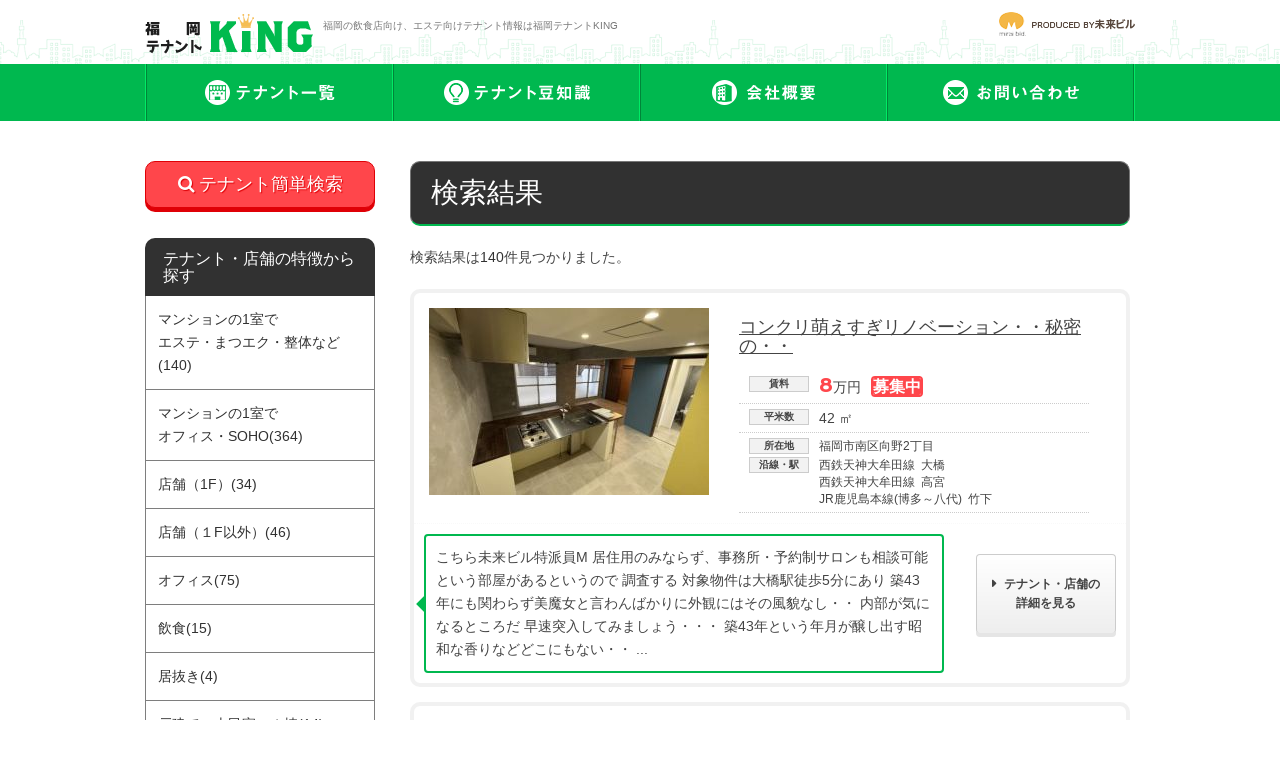

--- FILE ---
content_type: text/html; charset=UTF-8
request_url: https://mirai-bld.co.jp/tenant_king/search_result/tenant_king_category_id:1
body_size: 31612
content:
<!DOCTYPE html>
<!--[if lt IE 7 ]><html class="ie ie6" lang="ja"><![endif]-->
<!--[if IE 7 ]><html class="ie ie7" lang="ja"><![endif]-->
<!--[if IE 8 ]><html class="ie ie8" lang="ja"><![endif]-->
<!--[if (gte IE 9)|!(IE)]><!-->
<html lang="ja"><!-- InstanceBegin template="/Templates/base.dwt" codeOutsideHTMLIsLocked="false" --><!--<![endif]-->
<head>
    <meta charset="utf-8">
    <meta http-equiv="X-UA-Compatible" content="IE=edge">
    <meta name="viewport" content="width=device-width, initial-scale=1">
    <meta name="description" content="福岡の貸店舗・テナントを探します。福岡の面白い不動産。">
    <title>検索結果 | 福岡のテナント、店舗物件ならお任せください！</title>
    <link rel="shortcut icon" href="/img/favicon.ico">
    <link rel="stylesheet" type="text/css" href="/css/tenant_king/style.css" />    
    <style type="text/css">
    <!--
        .todo {
        display: none;
    }
        -->
    </style>

    <script src="//use.fontawesome.com/78c7bbf2a5.js"></script>
    <!-- InstanceParam name="id" type="text" value="sub" -->
    <!-- InstanceParam name="subpage" type="text" value="true" -->
    <!-- InstanceParam name="pagetitle" type="text" value="会社概要" -->
    <!-- InstanceBeginEditable name="head" -->
    <!-- InstanceEndEditable -->

    <!-- Global site tag (gtag.js) - Google Analytics -->
    <script async src="https://www.googletagmanager.com/gtag/js?id=UA-3180015-12"></script>
    <script>
        window.dataLayer = window.dataLayer || [];
        function gtag(){dataLayer.push(arguments);}
        gtag('js', new Date());

        gtag('config', 'UA-3180015-12');
    </script>
</head>
<body>
<header class="header">
    <div class="container">
        <div class="row">
            <div class="col-md-10 col-xs-6">
                <h1 class="header_logo"><a href="/tenant_king" class="hover" ><img src="/img/tenant_king/header_logo.png" alt="福岡売買STYLE" /></a></h1>
                <h2 class="header_disc hidden-xs">福岡の飲食店向け、エステ向けテナント情報は福岡テナントKING</h2>
            </div>
            <div class="col-md-2 col-xs-6">
                <p class="text-right"><img src="/img/tenant_king/header_mirai_logo.png" alt="未来ビル"></p>
            </div>
        </div>
    </div>
    <nav class="navigation_sp">
        <ul>
            <li class="navigation_sp_tel"><a href="tel:092-282-6565"><span>電話をかける</span><i class="fa fa-mobile" aria-hidden="true"></i> </a></li>
            <li class="navigation_sp_mail"><a href="contact"><span>お問合せ</span><i class="fa fa-envelope-o" aria-hidden="true"></i></a></li>
            <li class="navigation_sp_menu"><a href="#"><span>メニュー</span><i class="fa fa-bars" aria-hidden="true"></i></a></li>
        </ul>
    </nav>
    <nav  class="header_sp_nav">
        <ul>
            <li class="header_sp_nav-02"><a href="/tenant_king">テナント・店舗一覧</a></li>
            <li class="header_sp_nav-03"><a href="/tenant_king/trivia">テナント豆知識</a></li>
            <li class="header_sp_nav-04"><a href="/tenant_king/company">会社概要</a></li>
            <li class="header_sp_nav-05"><a href="/tenant_king/contact">お問合せ</a></li>
        </ul>
        <div class="close">
            ×　メニューを閉じる
        </div>
    </nav>
    <nav class="header_nav">
        <div class="container">
            <nav>
                <ul>
                    <li class="header_nav-02"><a href="/tenant_king">テナント一覧</a></li>
                    <li class="header_nav-03"><a href="/tenant_king/trivia">テナント豆知識</a></li>
                    <li class="header_nav-04"><a href="/tenant_king/company">会社概要</a></li>
                    <li class="header_nav-05"><a href="/tenant_king/contact">お問合せ</a></li>
                </ul>
            </nav>
        </div>
    </nav>
</header><main>
    <div class="container mainbody">
        <div class="row">
            <aside class="aside">

    <div class="aside_search">
        <a href="/tenant_king/search" class="btn btn-push btn-push-red btn-search btn-block btn-aside">テナント簡単検索</a>
    </div>
    <div class="aside_nav">
        <h3>テナント・店舗の特徴から探す</h3>
        <ul class="aside_nav_list">
                                <li>
                        <a href="/tenant_king/search_result/tenant_king_category_id:1">
                            マンションの1室で 　　　　　エステ・まつエク・整体など　(140)                        </a>
                    </li>
                                    <li>
                        <a href="/tenant_king/search_result/tenant_king_category_id:2">
                            マンションの1室で 　　　　　オフィス・SOHO(364)                        </a>
                    </li>
                                    <li>
                        <a href="/tenant_king/search_result/tenant_king_category_id:3">
                            店舗（1F）(34)                        </a>
                    </li>
                                    <li>
                        <a href="/tenant_king/search_result/tenant_king_category_id:4">
                            店舗（１F以外）(46)                        </a>
                    </li>
                                    <li>
                        <a href="/tenant_king/search_result/tenant_king_category_id:5">
                            オフィス(75)                        </a>
                    </li>
                                    <li>
                        <a href="/tenant_king/search_result/tenant_king_category_id:6">
                            飲食(15)                        </a>
                    </li>
                                    <li>
                        <a href="/tenant_king/search_result/tenant_king_category_id:7">
                            居抜き(4)                        </a>
                    </li>
                                    <li>
                        <a href="/tenant_king/search_result/tenant_king_category_id:8">
                            戸建て・古民家・１棟(14)                        </a>
                    </li>
                                    <li>
                        <a href="/tenant_king/search_result/tenant_king_category_id:9">
                            リノベーション・内装GOOD(157)                        </a>
                    </li>
                        </ul>
    </div>
    <div class="aside_bannar">
        <a href="https://www.mirai-bld.co.jp/" target="_blank" class="hover"><img src="/img/tenant_king/side_left_bnr.jpg" alt="福岡賃貸ワールド" /></a>
    </div>

</aside>            <div class="main"><!-- InstanceBeginEditable name="main" -->
                
<h2 class="entry-title">検索結果</h2>
<p class="text-mb">検索結果は<span class="text-secondary">140</span>件見つかりました。</p>

<div class="article_list" data-url="/tenant_king/view/6004">
    <div class="article_upper hover-off">
        <div class="article_image"><img src="/image_capture/capture/loader/article_photo/27846/photo/922f5318e7c662aafe2c1dad541d59b8.jpg?width=280&amp;height=187" model="ArticlePhoto" width="280" height="187" class="center-block" alt="" /></div>
        <div class="article_detail">
            <div class="article_title">
                <h2><a href="/tenant_king/view/6004">コンクリ萌えすぎリノベーション・・秘密の・・</a></h2></div>
            <div class="dl-dot">
                <dl class="onsale">
    <dt class="dl-dot-price">賃料</dt>
    <dd><span class="value">8</span>万円</dd>
</dl>
    <dl>
        <dt>平米数</dt>
        <dd>42 ㎡</dd>
    </dl>
<dl class="text-small">
            <dt>所在地</dt>
        <dd>福岡市南区向野2丁目</dd>
                    <dt>沿線・駅</dt>
        <dd>
                            西鉄天神大牟田線&nbsp;&nbsp;大橋<br />
                            西鉄天神大牟田線&nbsp;&nbsp;高宮<br />
                            JR鹿児島本線(博多～八代)&nbsp;&nbsp;竹下<br />
                    </dd>
    </dl>            </div>
        </div>
    </div>
    <div class="article_bottom">
        <div class="article_ballon">こちら未来ビル特派員M

居住用のみならず、事務所・予約制サロンも相談可能という部屋があるというので
調査する

対象物件は大橋駅徒歩5分にあり

築43年にも関わらず美魔女と言わんばかりに外観にはその風貌なし・・

内部が気になるところだ
早速突入してみましょう・・・

築43年という年月が醸し出す昭和な香りなどどこにもない・・
...</div>
        <div class="article_more"><a href="/tenant_king/view/6004" class="btn btn-push btn-push-white btn-arrow article-btn">テナント・店舗の詳細を見る</a></div>
    </div>
</div>
<div class="article_list" data-url="/tenant_king/view/5996">
    <div class="article_upper hover-off">
        <div class="article_image"><img src="/image_capture/capture/loader/article_photo/27759/photo/642a7c8762c649f34ec741b628fb789f.jpg?width=280&amp;height=187" model="ArticlePhoto" width="280" height="187" class="center-block" alt="" /></div>
        <div class="article_detail">
            <div class="article_title">
                <h2><a href="/tenant_king/view/5996">白すぎちゃダメですか？</a></h2></div>
            <div class="dl-dot">
                <dl class="onsale">
    <dt class="dl-dot-price">賃料</dt>
    <dd><span class="value">12.1</span>万円</dd>
</dl>
    <dl>
        <dt>平米数</dt>
        <dd>41.22 ㎡</dd>
    </dl>
<dl class="text-small">
            <dt>所在地</dt>
        <dd>福岡健福岡市中央区警固1丁目</dd>
                    <dt>沿線・駅</dt>
        <dd>
                            福岡市営地下鉄七隈線&nbsp;&nbsp;薬院大通<br />
                    </dd>
    </dl>            </div>
        </div>
    </div>
    <div class="article_bottom">
        <div class="article_ballon">福岡市中央区警固1丁目に店舗や事務所利用可能な物件に空きが出ました！

タイトルにもある通り、この部屋白すぎませんか？

そうなんです。

こちらのお部屋、2025年11月にリフォームされたばかりで見た目はほぼ新築！

白すぎて目がやられてしまいそうです、、、

ですが、立地も福岡市地下鉄七隈線　薬院大通駅まで徒歩6分と駅近なんです。
...</div>
        <div class="article_more"><a href="/tenant_king/view/5996" class="btn btn-push btn-push-white btn-arrow article-btn">テナント・店舗の詳細を見る</a></div>
    </div>
</div>
<div class="article_list" data-url="/tenant_king/view/5993">
    <div class="article_upper hover-off">
        <div class="article_image"><img src="/image_capture/capture/loader/article_photo/27755/photo/6cd04474a30df6b8679fffd3b9b7ff44.jpg?width=280&amp;height=187" model="ArticlePhoto" width="280" height="187" class="center-block" alt="" /></div>
        <div class="article_detail">
            <div class="article_title">
                <h2><a href="/tenant_king/view/5993">立地最高！店舗兼住宅お探しの方へ</a></h2></div>
            <div class="dl-dot">
                <dl class="soldout">
    <dt class="dl-dot-price">賃料</dt>
    <dd><span class="value">12</span>万円</dd>
</dl>
    <dl>
        <dt>平米数</dt>
        <dd>43.45 ㎡</dd>
    </dl>
<dl class="text-small">
            <dt>所在地</dt>
        <dd>福岡健福岡市中央区今泉2丁目</dd>
                    <dt>沿線・駅</dt>
        <dd>
                            福岡市営地下鉄七隈線&nbsp;&nbsp;薬院大通<br />
                    </dd>
    </dl>            </div>
        </div>
    </div>
    <div class="article_bottom">
        <div class="article_ballon">お部屋で事務所やエステ・サロン等可能物件に空きが出ました！

現在、空室ですので即入居可能です。

そして、なんといってもこの物件は立地と間取りが最高なんです。

場所は中央区今泉なので福岡市地下鉄七隈線の薬院大通駅まで徒歩4分と駅近！

間取りも3DKなので広々とスペースを活用できます。

天神周辺で開業したい方必見です！

すぐに...</div>
        <div class="article_more"><a href="/tenant_king/view/5993" class="btn btn-push btn-push-white btn-arrow article-btn">テナント・店舗の詳細を見る</a></div>
    </div>
</div>
<div class="article_list" data-url="/tenant_king/view/5969">
    <div class="article_upper hover-off">
        <div class="article_image"><img src="/image_capture/capture/loader/article_photo/27478/photo/e866cb820aeb71a309fa0b58e2720ae1.jpg?width=280&amp;height=187" model="ArticlePhoto" width="280" height="187" class="center-block" alt="" /></div>
        <div class="article_detail">
            <div class="article_title">
                <h2><a href="/tenant_king/view/5969">敷金0！礼金0！初期費用抑えて開業したい方必見！</a></h2></div>
            <div class="dl-dot">
                <dl class="soldout">
    <dt class="dl-dot-price">賃料</dt>
    <dd><span class="value">12.65</span>万円</dd>
</dl>
    <dl>
        <dt>平米数</dt>
        <dd>38.5 ㎡</dd>
    </dl>
<dl class="text-small">
            <dt>所在地</dt>
        <dd>福岡県福岡市博多区諸岡３丁目</dd>
                    <dt>沿線・駅</dt>
        <dd>
                            JR鹿児島本線(博多～八代)&nbsp;&nbsp;笹原<br />
                    </dd>
    </dl>            </div>
        </div>
    </div>
    <div class="article_bottom">
        <div class="article_ballon">こちらの物件は退去済みですので、内覧可能です。

開業する時の初期費用大きな負担ですよね。

特に敷金、礼金はその中でも重くのしかかって来ますよね。

そんなあなたに朗報です！

こちらの物件敷金、礼金なんと0です！！

そして、様々な業種相談可です！

内装も綺麗ですので、改装費用も抑えられると思います。

さらに大通りに面して...</div>
        <div class="article_more"><a href="/tenant_king/view/5969" class="btn btn-push btn-push-white btn-arrow article-btn">テナント・店舗の詳細を見る</a></div>
    </div>
</div>
<div class="article_list" data-url="/tenant_king/view/3734">
    <div class="article_upper hover-off">
        <div class="article_image"><img src="/image_capture/capture/loader/article_photo/3761/photo/df43801d3947c6a6cd3a6a834458405a.jpg?width=280&amp;height=187" model="ArticlePhoto" width="280" height="187" class="center-block" alt="" /></div>
        <div class="article_detail">
            <div class="article_title">
                <h2><a href="/tenant_king/view/3734">マンションですが・・・予約制サロン等ご相談出来る物件！</a></h2></div>
            <div class="dl-dot">
                <dl class="soldout">
    <dt class="dl-dot-price">賃料</dt>
    <dd><span class="value">7.04</span>万円</dd>
</dl>
    <dl>
        <dt>平米数</dt>
        <dd>32.8 ㎡</dd>
    </dl>
<dl class="text-small">
            <dt>所在地</dt>
        <dd>福岡市中央区大名1丁目</dd>
                    <dt>沿線・駅</dt>
        <dd>
                            福岡市営地下鉄空港線&nbsp;&nbsp;天神<br />
                            福岡市営地下鉄七隈線&nbsp;&nbsp;天神南<br />
                            西鉄天神大牟田線&nbsp;&nbsp;西鉄福岡（天神）<br />
                    </dd>
    </dl>            </div>
        </div>
    </div>
    <div class="article_bottom">
        <div class="article_ballon">【2025年7月02日　退去予定のお部屋です。】

天神徒歩圏内にネイルサロン・エステサロン可能物件発見！！！！

希少な店舗可能なワンルーム物件ですよ～

（ご内容や状況により店舗営業出来ない場合もございます。
　都度お問合せ下さい）

住居としてお考えの方はもちろん、

事務所・店舗でお考えの方もお早めに！！

もちろん一人暮ら...</div>
        <div class="article_more"><a href="/tenant_king/view/3734" class="btn btn-push btn-push-white btn-arrow article-btn">テナント・店舗の詳細を見る</a></div>
    </div>
</div>
<div class="article_list" data-url="/tenant_king/view/5968">
    <div class="article_upper hover-off">
        <div class="article_image"><img src="/image_capture/capture/loader/article_photo/27463/photo/63ec9084e7df20b4a06fcefd75c44630.jpg?width=280&amp;height=187" model="ArticlePhoto" width="280" height="187" class="center-block" alt="" /></div>
        <div class="article_detail">
            <div class="article_title">
                <h2><a href="/tenant_king/view/5968">この間取どう使う？店舗事務所可物件です！</a></h2></div>
            <div class="dl-dot">
                <dl class="soldout">
    <dt class="dl-dot-price">賃料</dt>
    <dd><span class="value">10</span>万円</dd>
</dl>
    <dl>
        <dt>平米数</dt>
        <dd>70.72 ㎡</dd>
    </dl>
<dl class="text-small">
            <dt>所在地</dt>
        <dd>福岡県福岡市南区大橋４丁目</dd>
                    <dt>沿線・駅</dt>
        <dd>
                            西鉄天神大牟田線&nbsp;&nbsp;大橋<br />
                    </dd>
    </dl>            </div>
        </div>
    </div>
    <div class="article_bottom">
        <div class="article_ballon">こちらの物件店舗事務所としてご利用可能な物件となります。

(店舗事務所としてご利用される場合、条件変更がございます。)

そして！！この物件の独創性は我々の想像を斜め上で超えてきます！

まずはこの間取！見るものを喰らわんとする大きな口を開けた龍が如く！！

クローゼットは怒涛の5か所で飾り棚付き！！

さらに洋室はロフトまでついていま...</div>
        <div class="article_more"><a href="/tenant_king/view/5968" class="btn btn-push btn-push-white btn-arrow article-btn">テナント・店舗の詳細を見る</a></div>
    </div>
</div>
<div class="article_list" data-url="/tenant_king/view/5972">
    <div class="article_upper hover-off">
        <div class="article_image"><img src="/image_capture/capture/loader/article_photo/27509/photo/9a0d6edc6f9f2c65c6732e2c8752f2fc.JPG?width=280&amp;height=187" model="ArticlePhoto" width="280" height="187" class="center-block" alt="" /></div>
        <div class="article_detail">
            <div class="article_title">
                <h2><a href="/tenant_king/view/5972">マンションですが・・・予約制サロン等ご相談出来る物件です。</a></h2></div>
            <div class="dl-dot">
                <dl class="soldout">
    <dt class="dl-dot-price">賃料</dt>
    <dd><span class="value">8.8</span>万円</dd>
</dl>
    <dl>
        <dt>平米数</dt>
        <dd>32.61 ㎡</dd>
    </dl>
<dl class="text-small">
            <dt>所在地</dt>
        <dd>福岡市中央区大名２丁目 </dd>
                    <dt>沿線・駅</dt>
        <dd>
                            福岡市営地下鉄空港線&nbsp;&nbsp;赤坂<br />
                            福岡市営地下鉄空港線&nbsp;&nbsp;天神<br />
                            西鉄天神大牟田線&nbsp;&nbsp;西鉄福岡（天神）<br />
                    </dd>
    </dl>            </div>
        </div>
    </div>
    <div class="article_bottom">
        <div class="article_ballon">人気の大名エリア！！
福岡市空港線赤坂駅 徒歩:5分！
福岡市空港線天神駅 徒歩:9分！
西鉄天神大牟田線西鉄福岡（天神）駅 徒歩:12分！

３駅とも、近いですよ～。

ネイル・マツエク・エステ・マッサージ・事務所等
業種は何でもご相談ください。
（ご内容や状況により店舗営業出来ない場合もございます。
　都度お問合せ下さい）

マン...</div>
        <div class="article_more"><a href="/tenant_king/view/5972" class="btn btn-push btn-push-white btn-arrow article-btn">テナント・店舗の詳細を見る</a></div>
    </div>
</div>
<div class="article_list" data-url="/tenant_king/view/5903">
    <div class="article_upper hover-off">
        <div class="article_image"><img src="/image_capture/capture/loader/article_photo/26938/photo/313067bff098ab1d41c8d5feee190401.jpg?width=280&amp;height=187" model="ArticlePhoto" width="280" height="187" class="center-block" alt="" /></div>
        <div class="article_detail">
            <div class="article_title">
                <h2><a href="/tenant_king/view/5903">マンションですが・・・予約制サロン等ご相談出来る物件！</a></h2></div>
            <div class="dl-dot">
                <dl class="soldout">
    <dt class="dl-dot-price">賃料</dt>
    <dd><span class="value">7.15</span>万円</dd>
</dl>
    <dl>
        <dt>平米数</dt>
        <dd>31.63 ㎡</dd>
    </dl>
<dl class="text-small">
            <dt>所在地</dt>
        <dd>福岡市中央区大名1丁目</dd>
                    <dt>沿線・駅</dt>
        <dd>
                            西鉄天神大牟田線&nbsp;&nbsp;西鉄福岡（天神）<br />
                            福岡市営地下鉄空港線&nbsp;&nbsp;天神<br />
                            福岡市営地下鉄七隈線&nbsp;&nbsp;天神南<br />
                    </dd>
    </dl>            </div>
        </div>
    </div>
    <div class="article_bottom">
        <div class="article_ballon">天神徒歩圏内にネイルサロン・エステサロン可能物件発見！！！！

希少な店舗可能なワンルーム物件ですよ～

（ご内容や状況により店舗営業出来ない場合もございます。
　都度お問合せ下さい）

住居としてお考えの方はもちろん、

事務所・店舗でお考えの方もお早めに！！

もちろん一人暮らしは十分な広さ！！

洋室10帖って言ったら結構広め...</div>
        <div class="article_more"><a href="/tenant_king/view/5903" class="btn btn-push btn-push-white btn-arrow article-btn">テナント・店舗の詳細を見る</a></div>
    </div>
</div>
<div class="article_list" data-url="/tenant_king/view/5479">
    <div class="article_upper hover-off">
        <div class="article_image"><img src="/image_capture/capture/loader/article_photo/24147/photo/731614d7cdce3e7f1c24d74feb29f384.JPG?width=280&amp;height=187" model="ArticlePhoto" width="280" height="187" class="center-block" alt="" /></div>
        <div class="article_detail">
            <div class="article_title">
                <h2><a href="/tenant_king/view/5479">緊急速報！！　～リノベーション第二段   </a></h2></div>
            <div class="dl-dot">
                <dl class="soldout">
    <dt class="dl-dot-price">賃料</dt>
    <dd><span class="value">5.5</span>万円</dd>
</dl>
    <dl>
        <dt>平米数</dt>
        <dd>25.2 ㎡</dd>
    </dl>
<dl class="text-small">
            <dt>所在地</dt>
        <dd> 福岡市東区筥松2丁目    </dd>
                    <dt>沿線・駅</dt>
        <dd>
                            福岡市営地下鉄箱崎線&nbsp;&nbsp;箱崎九大前<br />
                            JR鹿児島本線(下関・門司港～博多)&nbsp;&nbsp;箱崎<br />
                    </dd>
    </dl>            </div>
        </div>
    </div>
    <div class="article_bottom">
        <div class="article_ballon">空室がでましたー！

以下前回内容です。


緊急速報です！！ 　第2章。　土間×小上がりスペース！！

突如、オーナーからご紹介いただきました！！ 

築38年の物件を全面リノベーションしたとのことです。

 至急、現地に行ってまいりましたー。 

到着して外観、共用部、玄関扉と、いい雰囲気を持っています。 

そして玄関を　...</div>
        <div class="article_more"><a href="/tenant_king/view/5479" class="btn btn-push btn-push-white btn-arrow article-btn">テナント・店舗の詳細を見る</a></div>
    </div>
</div>
<div class="article_list" data-url="/tenant_king/view/5936">
    <div class="article_upper hover-off">
        <div class="article_image"><img src="/image_capture/capture/loader/article_photo/27149/photo/a9f298760e133028656bf7de13a9061d.jpg?width=280&amp;height=187" model="ArticlePhoto" width="280" height="187" class="center-block" alt="" /></div>
        <div class="article_detail">
            <div class="article_title">
                <h2><a href="/tenant_king/view/5936">初期費用5万円でどうぞ！【ペット可】</a></h2></div>
            <div class="dl-dot">
                <dl class="soldout">
    <dt class="dl-dot-price">賃料</dt>
    <dd><span class="value">3.2</span>万円</dd>
</dl>
    <dl>
        <dt>平米数</dt>
        <dd>19 ㎡</dd>
    </dl>
<dl class="text-small">
            <dt>所在地</dt>
        <dd>福岡市早良区原1丁目</dd>
                    <dt>沿線・駅</dt>
        <dd>
                            福岡市営地下鉄空港線&nbsp;&nbsp;藤崎<br />
                    </dd>
    </dl>            </div>
        </div>
    </div>
    <div class="article_bottom">
        <div class="article_ballon">閑静な住宅街にある3階建ての建物。

初期費用5万のみでご入居できます。

シンプル　イズ　ザ　ベスト

白を基調とした清潔感のある室内は、
・ＩＨコンロのミニキッチン
・室内洗濯機置き場
・バストイレ別
・エアコン
と、大事なポイントは抑えています。

最上階の部屋のみ天井が高く、開放感があります。

欠点は、クローゼットがな...</div>
        <div class="article_more"><a href="/tenant_king/view/5936" class="btn btn-push btn-push-white btn-arrow article-btn">テナント・店舗の詳細を見る</a></div>
    </div>
</div>

<div class="paging">
    <ul class="mgt40">
        <li class="prev">&nbsp;</li><li class="current">1</li>&nbsp;<li><a href="/tenant_king/search_result/tenant_king_category_id:1/page:2">2</a></li>&nbsp;<li><a href="/tenant_king/search_result/tenant_king_category_id:1/page:3">3</a></li>&nbsp;<li><a href="/tenant_king/search_result/tenant_king_category_id:1/page:4">4</a></li>&nbsp;<li><a href="/tenant_king/search_result/tenant_king_category_id:1/page:5">5</a></li>&nbsp;<li><a href="/tenant_king/search_result/tenant_king_category_id:1/page:6">6</a></li><li class="next"><a href="/tenant_king/search_result/tenant_king_category_id:1/page:2" rel="next">次の10件を見る&nbsp;&gt;&gt;</a></li>    </ul>
</div>
                <!-- InstanceEndEditable --></div>
        </div>
    </div>

</main>
<footer class="footer">

        <div class="breadcrumb">
        <div class="container">
            <span><a href="/tenant_king">HOME</a></span>
            <span><a href="/tenant_king/search">テナント・店舗詳細検索</a></span><span>検索結果</span>        </div>
    </div>
    
    <div class="footer_contact">
        <div class="container">
            <h3 class="footer_contact_title">テナント・店舗に関するお問合せ</h3>
            <div class="footer_contact_box">
                <div class="row">

                    <div class="col-md-4 col-xs-12">
                        <p class="footer_contact_tel"><i class="fa fa-phone" aria-hidden="true"></i><span class="text-secondary">092-282-6565</span></p>
                    </div>
                    <div class="col-md-4 col-xs-12"> <p class="btn btn-push btn-push-green text-center">
                            <a href="/tenant_king/contact"><i class="fa fa-envelope" aria-hidden="true"></i> お問合せはこちら</a>
                        </p>
                    </div>
                    <div class="col-md-3 hidden-xs footer_contact_woman">
                        <img src="/img/tenant_king/footer_contact_woman.png" alt="">
                    </div>
                </div>
            </div>
        </div>
    </div>
    <div class="footer_nav">
        <div class="container">
            <ul>
                <li><a href="/tenant_king">福岡テナントKINGTOP</a></li>
                <li><a href="/tenant_king/trivia">テナント豆知識</a></li>
                <li><a href="/tenant_king/company">会社概要</a></li>
                <li><a href="/tenant_king/privacy">プライバシーポリシー</a></li>
                <li><a href="/tenant_king/contact">お問い合わせ</a></li>
            </ul>
        </div>
    </div>
    <div class="footer_logo">
        <div class="container">
            <div class="row">
                <div class="col-md-3">
                    <img src="/img/tenant_king/footer_mirai_logo.png" alt="株式会社　未来ビル">
                </div>
                <div class="col-md-3">
                    <p class="text-small english copyright">Copyright 2018 mirai bld.</p>
                </div>
                <div class="col-md-6">
                    <p class="text-small copyright">このサイトに掲載している情報の無断転載を禁止します。</p>
                </div>
            </div>
        </div>
    </div>
    <div class="footer_bannar">
        <div class="container">
            <ul>
                <li><a href="http://chintai55.net/" target="_blank"><img src="/img/tenant_king/footer_bnr01.png" alt="福岡賃貸RANKING"></a></li>
                <li><a href="https://www.mirai-bld.co.jp/" target="_blank"><img src="/img/tenant_king/footer_bnr02.png" alt="福岡賃貸ワールド"></a></li>
                <li><img src="/img/tenant_king/footer_bnr03.png" alt=""></li>
                <li><a href="http://www.mirai-bld.co.jp/staff-blog/" target="_blank"><img src="/img/tenant_king/footer_bnr04.png" alt="STAFFBLOG"></a></li>
                <li><a href="http://mirai-bld.seesaa.net/" target="_blank"><img src="/img/tenant_king/footer_bnr06.png" alt="未来ビルBLOG"></a></li>
                <li><a href="http://www.a-sansuke.com/"><img src="/img/tenant_king/footer_bnr07.png" alt="アトリエサンカクスケール"></a></li>
            </ul>
        </div>
    </div>
</footer>
<script src="//ajax.googleapis.com/ajax/libs/jquery/1.11.2/jquery.min.js"></script>
<script type="text/javascript" src="/js/tenant_king/jquery.sticky-kit.min.js"></script>
<script>
    (window.jQuery || document.write('<script src="/js/jquery-1.11.2.min.js"><\/script>'));
</script>
<!--[if lt IE 9]>
<script type="text/javascript" src="/js/html5.js"></script><script type="text/javascript" src="/js/IE9.js"></script><script type="text/javascript" src="/js/css3-mediaqueries.js"></script><![endif]-->
<script type="text/javascript" src="/js/tenant_king/custom.js"></script>

<!-- InstanceBeginEditable name="footer" -->
<!-- InstanceEndEditable -->
</body>
<!-- InstanceEnd --></html>

--- FILE ---
content_type: text/css
request_url: https://mirai-bld.co.jp/css/tenant_king/style.css
body_size: 77291
content:
@charset "UTF-8";
/*!
 * Bootstrap v3.3.6 (http://getbootstrap.com)
 * Copyright 2011-2015 Twitter, Inc.
 * Licensed under MIT (https://github.com/twbs/bootstrap/blob/master/LICENSE)
 */
@import url(https://fonts.googleapis.com/css?family=Open+Sans);
@import url(https://fonts.googleapis.com/css?family=Montserrat:400,700);
* {
  -webkit-box-sizing: border-box;
  -moz-box-sizing: border-box;
  box-sizing: border-box; }

*:before,
*:after {
  -webkit-box-sizing: border-box;
  -moz-box-sizing: border-box;
  box-sizing: border-box; }

html {
  font-size: 10px;
  -webkit-tap-highlight-color: rgba(0, 0, 0, 0); }

body {
  font-family: "Helvetica Neue", Helvetica, Arial, sans-serif;
  font-size: 14px;
  line-height: 1.42857;
  color: #333333;
  background-color: #fff; }

input,
button,
select,
textarea {
  font-family: inherit;
  font-size: inherit;
  line-height: inherit; }

a {
  color: #337ab7;
  text-decoration: none; }
  a:hover, a:focus {
    color: #23527c;
    text-decoration: underline; }
  a:focus {
    outline: thin dotted;
    outline: 5px auto -webkit-focus-ring-color;
    outline-offset: -2px; }

figure {
  margin: 0; }

img {
  vertical-align: middle; }

.img-responsive {
  display: block;
  max-width: 100%;
  height: auto; }

.img-rounded {
  border-radius: 6px; }

.img-thumbnail {
  padding: 4px;
  line-height: 1.42857;
  background-color: #fff;
  border: 1px solid #ddd;
  border-radius: 4px;
  -webkit-transition: all 0.2s ease-in-out;
  -o-transition: all 0.2s ease-in-out;
  transition: all 0.2s ease-in-out;
  display: inline-block;
  max-width: 100%;
  height: auto; }

.img-circle {
  border-radius: 50%; }

hr {
  margin-top: 20px;
  margin-bottom: 20px;
  border: 0;
  border-top: 1px solid #eeeeee; }

.sr-only {
  position: absolute;
  width: 1px;
  height: 1px;
  margin: -1px;
  padding: 0;
  overflow: hidden;
  clip: rect(0, 0, 0, 0);
  border: 0; }

.sr-only-focusable:active, .sr-only-focusable:focus {
  position: static;
  width: auto;
  height: auto;
  margin: 0;
  overflow: visible;
  clip: auto; }

[role="button"] {
  cursor: pointer; }

h1, h2, h3, h4, h5, h6,
.h1, .h2, .h3, .h4, .h5, .h6 {
  font-family: inherit;
  font-weight: 500;
  line-height: 1.1;
  color: inherit; }
  h1 small,
  h1 .small, h2 small,
  h2 .small, h3 small,
  h3 .small, h4 small,
  h4 .small, h5 small,
  h5 .small, h6 small,
  h6 .small,
  .h1 small,
  .h1 .small, .h2 small,
  .h2 .small, .h3 small,
  .h3 .small, .h4 small,
  .h4 .small, .h5 small,
  .h5 .small, .h6 small,
  .h6 .small {
    font-weight: normal;
    line-height: 1;
    color: #777777; }

h1, .h1,
h2, .h2,
h3, .h3 {
  margin-top: 20px;
  margin-bottom: 10px; }
  h1 small,
  h1 .small, .h1 small,
  .h1 .small,
  h2 small,
  h2 .small, .h2 small,
  .h2 .small,
  h3 small,
  h3 .small, .h3 small,
  .h3 .small {
    font-size: 65%; }

h4, .h4,
h5, .h5,
h6, .h6 {
  margin-top: 10px;
  margin-bottom: 10px; }
  h4 small,
  h4 .small, .h4 small,
  .h4 .small,
  h5 small,
  h5 .small, .h5 small,
  .h5 .small,
  h6 small,
  h6 .small, .h6 small,
  .h6 .small {
    font-size: 75%; }

h1, .h1 {
  font-size: 36px; }

h2, .h2 {
  font-size: 30px; }

h3, .h3 {
  font-size: 24px; }

h4, .h4 {
  font-size: 18px; }

h5, .h5 {
  font-size: 14px; }

h6, .h6 {
  font-size: 12px; }

p {
  margin: 0 0 10px; }

.lead {
  margin-bottom: 20px;
  font-size: 16px;
  font-weight: 300;
  line-height: 1.4; }
  @media (min-width: 768px) {
    .lead {
      font-size: 21px; } }

small,
.small {
  font-size: 85%; }

mark,
.mark {
  background-color: #fcf8e3;
  padding: .2em; }

.text-left {
  text-align: left; }

.text-right {
  text-align: right; }

.text-center {
  text-align: center; }

.text-justify {
  text-align: justify; }

.text-nowrap {
  white-space: nowrap; }

.text-lowercase {
  text-transform: lowercase; }

.text-uppercase, .initialism {
  text-transform: uppercase; }

.text-capitalize {
  text-transform: capitalize; }

.text-muted {
  color: #777777; }

.text-primary {
  color: #337ab7; }

a.text-primary:hover,
a.text-primary:focus {
  color: #286090; }

.text-success {
  color: #3c763d; }

a.text-success:hover,
a.text-success:focus {
  color: #2b542c; }

.text-info {
  color: #31708f; }

a.text-info:hover,
a.text-info:focus {
  color: #245269; }

.text-warning {
  color: #8a6d3b; }

a.text-warning:hover,
a.text-warning:focus {
  color: #66512c; }

.text-danger {
  color: #a94442; }

a.text-danger:hover,
a.text-danger:focus {
  color: #843534; }

.bg-primary {
  color: #fff; }

.bg-primary {
  background-color: #337ab7; }

a.bg-primary:hover,
a.bg-primary:focus {
  background-color: #286090; }

.bg-success {
  background-color: #dff0d8; }

a.bg-success:hover,
a.bg-success:focus {
  background-color: #c1e2b3; }

.bg-info {
  background-color: #d9edf7; }

a.bg-info:hover,
a.bg-info:focus {
  background-color: #afd9ee; }

.bg-warning {
  background-color: #fcf8e3; }

a.bg-warning:hover,
a.bg-warning:focus {
  background-color: #f7ecb5; }

.bg-danger {
  background-color: #f2dede; }

a.bg-danger:hover,
a.bg-danger:focus {
  background-color: #e4b9b9; }

.page-header {
  padding-bottom: 9px;
  margin: 40px 0 20px;
  border-bottom: 1px solid #eeeeee; }

ul,
ol {
  margin-top: 0;
  margin-bottom: 10px; }
  ul ul,
  ul ol,
  ol ul,
  ol ol {
    margin-bottom: 0; }

.list-unstyled {
  padding-left: 0;
  list-style: none; }

.list-inline {
  padding-left: 0;
  list-style: none;
  margin-left: -5px; }
  .list-inline > li {
    display: inline-block;
    padding-left: 5px;
    padding-right: 5px; }

dl {
  margin-top: 0;
  margin-bottom: 20px; }

dt,
dd {
  line-height: 1.42857; }

dt {
  font-weight: bold; }

dd {
  margin-left: 0; }

.dl-horizontal dd:before, .dl-horizontal dd:after {
  content: " ";
  display: table; }

.dl-horizontal dd:after {
  clear: both; }

@media (min-width: 768px) {
  .dl-horizontal dt {
    float: left;
    width: 160px;
    clear: left;
    text-align: right;
    overflow: hidden;
    -o-text-overflow: ellipsis;
    text-overflow: ellipsis;
    white-space: nowrap; }
  .dl-horizontal dd {
    margin-left: 180px; } }

abbr[title],
abbr[data-original-title] {
  cursor: help;
  border-bottom: 1px dotted #777777; }

.initialism {
  font-size: 90%; }

blockquote {
  padding: 10px 20px;
  margin: 0 0 20px;
  font-size: 17.5px;
  border-left: 5px solid #eeeeee; }
  blockquote p:last-child,
  blockquote ul:last-child,
  blockquote ol:last-child {
    margin-bottom: 0; }
  blockquote footer,
  blockquote small,
  blockquote .small {
    display: block;
    font-size: 80%;
    line-height: 1.42857;
    color: #777777; }
    blockquote footer:before,
    blockquote small:before,
    blockquote .small:before {
      content: '\2014 \00A0'; }

.blockquote-reverse,
blockquote.pull-right {
  padding-right: 15px;
  padding-left: 0;
  border-right: 5px solid #eeeeee;
  border-left: 0;
  text-align: right; }
  .blockquote-reverse footer:before,
  .blockquote-reverse small:before,
  .blockquote-reverse .small:before,
  blockquote.pull-right footer:before,
  blockquote.pull-right small:before,
  blockquote.pull-right .small:before {
    content: ''; }
  .blockquote-reverse footer:after,
  .blockquote-reverse small:after,
  .blockquote-reverse .small:after,
  blockquote.pull-right footer:after,
  blockquote.pull-right small:after,
  blockquote.pull-right .small:after {
    content: '\00A0 \2014'; }

address {
  margin-bottom: 20px;
  font-style: normal;
  line-height: 1.42857; }

.container {
  margin-right: auto;
  margin-left: auto;
  padding-left: 15px;
  padding-right: 15px; }
  .container:before, .container:after {
    content: " ";
    display: table; }
  .container:after {
    clear: both; }
  @media (min-width: 768px) {
    .container {
      width: 750px; } }
  @media (min-width: 768px) {
    .container {
      width: 970px; } }
  @media (min-width: 1200px) {
    .container {
      width: 1170px; } }

.container-fluid {
  margin-right: auto;
  margin-left: auto;
  padding-left: 15px;
  padding-right: 15px; }
  .container-fluid:before, .container-fluid:after {
    content: " ";
    display: table; }
  .container-fluid:after {
    clear: both; }

.row {
  margin-left: -15px;
  margin-right: -15px; }
  .row:before, .row:after {
    content: " ";
    display: table; }
  .row:after {
    clear: both; }

.col-xs-1, .col-sm-1, .col-md-1, .col-lg-1, .col-xs-2, .col-sm-2, .col-md-2, .col-lg-2, .col-xs-3, .col-sm-3, .col-md-3, .col-lg-3, .col-xs-4, .col-sm-4, .col-md-4, .col-lg-4, .col-xs-5, .col-sm-5, .col-md-5, .col-lg-5, .col-xs-6, .col-sm-6, .col-md-6, .col-lg-6, .col-xs-7, .col-sm-7, .col-md-7, .col-lg-7, .col-xs-8, .col-sm-8, .col-md-8, .col-lg-8, .col-xs-9, .col-sm-9, .col-md-9, .col-lg-9, .col-xs-10, .col-sm-10, .col-md-10, .col-lg-10, .col-xs-11, .col-sm-11, .col-md-11, .col-lg-11, .col-xs-12, .col-sm-12, .col-md-12, .col-lg-12 {
  position: relative;
  min-height: 1px;
  padding-left: 15px;
  padding-right: 15px; }

.col-xs-1, .col-xs-2, .col-xs-3, .col-xs-4, .col-xs-5, .col-xs-6, .col-xs-7, .col-xs-8, .col-xs-9, .col-xs-10, .col-xs-11, .col-xs-12 {
  float: left; }

.col-xs-1 {
  width: 8.33333%; }

.col-xs-2 {
  width: 16.66667%; }

.col-xs-3 {
  width: 25%; }

.col-xs-4 {
  width: 33.33333%; }

.col-xs-5 {
  width: 41.66667%; }

.col-xs-6 {
  width: 50%; }

.col-xs-7 {
  width: 58.33333%; }

.col-xs-8 {
  width: 66.66667%; }

.col-xs-9 {
  width: 75%; }

.col-xs-10 {
  width: 83.33333%; }

.col-xs-11 {
  width: 91.66667%; }

.col-xs-12 {
  width: 100%; }

.col-xs-pull-0 {
  right: auto; }

.col-xs-pull-1 {
  right: 8.33333%; }

.col-xs-pull-2 {
  right: 16.66667%; }

.col-xs-pull-3 {
  right: 25%; }

.col-xs-pull-4 {
  right: 33.33333%; }

.col-xs-pull-5 {
  right: 41.66667%; }

.col-xs-pull-6 {
  right: 50%; }

.col-xs-pull-7 {
  right: 58.33333%; }

.col-xs-pull-8 {
  right: 66.66667%; }

.col-xs-pull-9 {
  right: 75%; }

.col-xs-pull-10 {
  right: 83.33333%; }

.col-xs-pull-11 {
  right: 91.66667%; }

.col-xs-pull-12 {
  right: 100%; }

.col-xs-push-0 {
  left: auto; }

.col-xs-push-1 {
  left: 8.33333%; }

.col-xs-push-2 {
  left: 16.66667%; }

.col-xs-push-3 {
  left: 25%; }

.col-xs-push-4 {
  left: 33.33333%; }

.col-xs-push-5 {
  left: 41.66667%; }

.col-xs-push-6 {
  left: 50%; }

.col-xs-push-7 {
  left: 58.33333%; }

.col-xs-push-8 {
  left: 66.66667%; }

.col-xs-push-9 {
  left: 75%; }

.col-xs-push-10 {
  left: 83.33333%; }

.col-xs-push-11 {
  left: 91.66667%; }

.col-xs-push-12 {
  left: 100%; }

.col-xs-offset-0 {
  margin-left: 0%; }

.col-xs-offset-1 {
  margin-left: 8.33333%; }

.col-xs-offset-2 {
  margin-left: 16.66667%; }

.col-xs-offset-3 {
  margin-left: 25%; }

.col-xs-offset-4 {
  margin-left: 33.33333%; }

.col-xs-offset-5 {
  margin-left: 41.66667%; }

.col-xs-offset-6 {
  margin-left: 50%; }

.col-xs-offset-7 {
  margin-left: 58.33333%; }

.col-xs-offset-8 {
  margin-left: 66.66667%; }

.col-xs-offset-9 {
  margin-left: 75%; }

.col-xs-offset-10 {
  margin-left: 83.33333%; }

.col-xs-offset-11 {
  margin-left: 91.66667%; }

.col-xs-offset-12 {
  margin-left: 100%; }

@media (min-width: 768px) {
  .col-sm-1, .col-sm-2, .col-sm-3, .col-sm-4, .col-sm-5, .col-sm-6, .col-sm-7, .col-sm-8, .col-sm-9, .col-sm-10, .col-sm-11, .col-sm-12 {
    float: left; }
  .col-sm-1 {
    width: 8.33333%; }
  .col-sm-2 {
    width: 16.66667%; }
  .col-sm-3 {
    width: 25%; }
  .col-sm-4 {
    width: 33.33333%; }
  .col-sm-5 {
    width: 41.66667%; }
  .col-sm-6 {
    width: 50%; }
  .col-sm-7 {
    width: 58.33333%; }
  .col-sm-8 {
    width: 66.66667%; }
  .col-sm-9 {
    width: 75%; }
  .col-sm-10 {
    width: 83.33333%; }
  .col-sm-11 {
    width: 91.66667%; }
  .col-sm-12 {
    width: 100%; }
  .col-sm-pull-0 {
    right: auto; }
  .col-sm-pull-1 {
    right: 8.33333%; }
  .col-sm-pull-2 {
    right: 16.66667%; }
  .col-sm-pull-3 {
    right: 25%; }
  .col-sm-pull-4 {
    right: 33.33333%; }
  .col-sm-pull-5 {
    right: 41.66667%; }
  .col-sm-pull-6 {
    right: 50%; }
  .col-sm-pull-7 {
    right: 58.33333%; }
  .col-sm-pull-8 {
    right: 66.66667%; }
  .col-sm-pull-9 {
    right: 75%; }
  .col-sm-pull-10 {
    right: 83.33333%; }
  .col-sm-pull-11 {
    right: 91.66667%; }
  .col-sm-pull-12 {
    right: 100%; }
  .col-sm-push-0 {
    left: auto; }
  .col-sm-push-1 {
    left: 8.33333%; }
  .col-sm-push-2 {
    left: 16.66667%; }
  .col-sm-push-3 {
    left: 25%; }
  .col-sm-push-4 {
    left: 33.33333%; }
  .col-sm-push-5 {
    left: 41.66667%; }
  .col-sm-push-6 {
    left: 50%; }
  .col-sm-push-7 {
    left: 58.33333%; }
  .col-sm-push-8 {
    left: 66.66667%; }
  .col-sm-push-9 {
    left: 75%; }
  .col-sm-push-10 {
    left: 83.33333%; }
  .col-sm-push-11 {
    left: 91.66667%; }
  .col-sm-push-12 {
    left: 100%; }
  .col-sm-offset-0 {
    margin-left: 0%; }
  .col-sm-offset-1 {
    margin-left: 8.33333%; }
  .col-sm-offset-2 {
    margin-left: 16.66667%; }
  .col-sm-offset-3 {
    margin-left: 25%; }
  .col-sm-offset-4 {
    margin-left: 33.33333%; }
  .col-sm-offset-5 {
    margin-left: 41.66667%; }
  .col-sm-offset-6 {
    margin-left: 50%; }
  .col-sm-offset-7 {
    margin-left: 58.33333%; }
  .col-sm-offset-8 {
    margin-left: 66.66667%; }
  .col-sm-offset-9 {
    margin-left: 75%; }
  .col-sm-offset-10 {
    margin-left: 83.33333%; }
  .col-sm-offset-11 {
    margin-left: 91.66667%; }
  .col-sm-offset-12 {
    margin-left: 100%; } }

@media (min-width: 768px) {
  .col-md-1, .col-md-2, .col-md-3, .col-md-4, .col-md-5, .col-md-6, .col-md-7, .col-md-8, .col-md-9, .col-md-10, .col-md-11, .col-md-12 {
    float: left; }
  .col-md-1 {
    width: 8.33333%; }
  .col-md-2 {
    width: 16.66667%; }
  .col-md-3 {
    width: 25%; }
  .col-md-4 {
    width: 33.33333%; }
  .col-md-5 {
    width: 41.66667%; }
  .col-md-6 {
    width: 50%; }
  .col-md-7 {
    width: 58.33333%; }
  .col-md-8 {
    width: 66.66667%; }
  .col-md-9 {
    width: 75%; }
  .col-md-10 {
    width: 83.33333%; }
  .col-md-11 {
    width: 91.66667%; }
  .col-md-12 {
    width: 100%; }
  .col-md-pull-0 {
    right: auto; }
  .col-md-pull-1 {
    right: 8.33333%; }
  .col-md-pull-2 {
    right: 16.66667%; }
  .col-md-pull-3 {
    right: 25%; }
  .col-md-pull-4 {
    right: 33.33333%; }
  .col-md-pull-5 {
    right: 41.66667%; }
  .col-md-pull-6 {
    right: 50%; }
  .col-md-pull-7 {
    right: 58.33333%; }
  .col-md-pull-8 {
    right: 66.66667%; }
  .col-md-pull-9 {
    right: 75%; }
  .col-md-pull-10 {
    right: 83.33333%; }
  .col-md-pull-11 {
    right: 91.66667%; }
  .col-md-pull-12 {
    right: 100%; }
  .col-md-push-0 {
    left: auto; }
  .col-md-push-1 {
    left: 8.33333%; }
  .col-md-push-2 {
    left: 16.66667%; }
  .col-md-push-3 {
    left: 25%; }
  .col-md-push-4 {
    left: 33.33333%; }
  .col-md-push-5 {
    left: 41.66667%; }
  .col-md-push-6 {
    left: 50%; }
  .col-md-push-7 {
    left: 58.33333%; }
  .col-md-push-8 {
    left: 66.66667%; }
  .col-md-push-9 {
    left: 75%; }
  .col-md-push-10 {
    left: 83.33333%; }
  .col-md-push-11 {
    left: 91.66667%; }
  .col-md-push-12 {
    left: 100%; }
  .col-md-offset-0 {
    margin-left: 0%; }
  .col-md-offset-1 {
    margin-left: 8.33333%; }
  .col-md-offset-2 {
    margin-left: 16.66667%; }
  .col-md-offset-3 {
    margin-left: 25%; }
  .col-md-offset-4 {
    margin-left: 33.33333%; }
  .col-md-offset-5 {
    margin-left: 41.66667%; }
  .col-md-offset-6 {
    margin-left: 50%; }
  .col-md-offset-7 {
    margin-left: 58.33333%; }
  .col-md-offset-8 {
    margin-left: 66.66667%; }
  .col-md-offset-9 {
    margin-left: 75%; }
  .col-md-offset-10 {
    margin-left: 83.33333%; }
  .col-md-offset-11 {
    margin-left: 91.66667%; }
  .col-md-offset-12 {
    margin-left: 100%; } }

@media (min-width: 1200px) {
  .col-lg-1, .col-lg-2, .col-lg-3, .col-lg-4, .col-lg-5, .col-lg-6, .col-lg-7, .col-lg-8, .col-lg-9, .col-lg-10, .col-lg-11, .col-lg-12 {
    float: left; }
  .col-lg-1 {
    width: 8.33333%; }
  .col-lg-2 {
    width: 16.66667%; }
  .col-lg-3 {
    width: 25%; }
  .col-lg-4 {
    width: 33.33333%; }
  .col-lg-5 {
    width: 41.66667%; }
  .col-lg-6 {
    width: 50%; }
  .col-lg-7 {
    width: 58.33333%; }
  .col-lg-8 {
    width: 66.66667%; }
  .col-lg-9 {
    width: 75%; }
  .col-lg-10 {
    width: 83.33333%; }
  .col-lg-11 {
    width: 91.66667%; }
  .col-lg-12 {
    width: 100%; }
  .col-lg-pull-0 {
    right: auto; }
  .col-lg-pull-1 {
    right: 8.33333%; }
  .col-lg-pull-2 {
    right: 16.66667%; }
  .col-lg-pull-3 {
    right: 25%; }
  .col-lg-pull-4 {
    right: 33.33333%; }
  .col-lg-pull-5 {
    right: 41.66667%; }
  .col-lg-pull-6 {
    right: 50%; }
  .col-lg-pull-7 {
    right: 58.33333%; }
  .col-lg-pull-8 {
    right: 66.66667%; }
  .col-lg-pull-9 {
    right: 75%; }
  .col-lg-pull-10 {
    right: 83.33333%; }
  .col-lg-pull-11 {
    right: 91.66667%; }
  .col-lg-pull-12 {
    right: 100%; }
  .col-lg-push-0 {
    left: auto; }
  .col-lg-push-1 {
    left: 8.33333%; }
  .col-lg-push-2 {
    left: 16.66667%; }
  .col-lg-push-3 {
    left: 25%; }
  .col-lg-push-4 {
    left: 33.33333%; }
  .col-lg-push-5 {
    left: 41.66667%; }
  .col-lg-push-6 {
    left: 50%; }
  .col-lg-push-7 {
    left: 58.33333%; }
  .col-lg-push-8 {
    left: 66.66667%; }
  .col-lg-push-9 {
    left: 75%; }
  .col-lg-push-10 {
    left: 83.33333%; }
  .col-lg-push-11 {
    left: 91.66667%; }
  .col-lg-push-12 {
    left: 100%; }
  .col-lg-offset-0 {
    margin-left: 0%; }
  .col-lg-offset-1 {
    margin-left: 8.33333%; }
  .col-lg-offset-2 {
    margin-left: 16.66667%; }
  .col-lg-offset-3 {
    margin-left: 25%; }
  .col-lg-offset-4 {
    margin-left: 33.33333%; }
  .col-lg-offset-5 {
    margin-left: 41.66667%; }
  .col-lg-offset-6 {
    margin-left: 50%; }
  .col-lg-offset-7 {
    margin-left: 58.33333%; }
  .col-lg-offset-8 {
    margin-left: 66.66667%; }
  .col-lg-offset-9 {
    margin-left: 75%; }
  .col-lg-offset-10 {
    margin-left: 83.33333%; }
  .col-lg-offset-11 {
    margin-left: 91.66667%; }
  .col-lg-offset-12 {
    margin-left: 100%; } }

.clearfix:before, .clearfix:after {
  content: " ";
  display: table; }

.clearfix:after {
  clear: both; }

.center-block {
  display: block;
  margin-left: auto;
  margin-right: auto; }

.pull-right {
  float: right !important; }

.pull-left {
  float: left !important; }

.hide {
  display: none !important; }

.show {
  display: block !important; }

.invisible {
  visibility: hidden; }

.text-hide {
  font: 0/0 a;
  color: transparent;
  text-shadow: none;
  background-color: transparent;
  border: 0; }

.hidden {
  display: none !important; }

.affix {
  position: fixed; }

@-ms-viewport {
  width: device-width; }

.visible-xs {
  display: none !important; }

.visible-sm {
  display: none !important; }

.visible-md {
  display: none !important; }

.visible-lg {
  display: none !important; }

.visible-xs-block,
.visible-xs-inline,
.visible-xs-inline-block,
.visible-sm-block,
.visible-sm-inline,
.visible-sm-inline-block,
.visible-md-block,
.visible-md-inline,
.visible-md-inline-block,
.visible-lg-block,
.visible-lg-inline,
.visible-lg-inline-block {
  display: none !important; }

@media (max-width: 767px) {
  .visible-xs {
    display: block !important; }
  table.visible-xs {
    display: table !important; }
  tr.visible-xs {
    display: table-row !important; }
  th.visible-xs,
  td.visible-xs {
    display: table-cell !important; } }

@media (max-width: 767px) {
  .visible-xs-block {
    display: block !important; } }

@media (max-width: 767px) {
  .visible-xs-inline {
    display: inline !important; } }

@media (max-width: 767px) {
  .visible-xs-inline-block {
    display: inline-block !important; } }

@media (min-width: 768px) and (max-width: 767px) {
  .visible-sm {
    display: block !important; }
  table.visible-sm {
    display: table !important; }
  tr.visible-sm {
    display: table-row !important; }
  th.visible-sm,
  td.visible-sm {
    display: table-cell !important; } }

@media (min-width: 768px) and (max-width: 767px) {
  .visible-sm-block {
    display: block !important; } }

@media (min-width: 768px) and (max-width: 767px) {
  .visible-sm-inline {
    display: inline !important; } }

@media (min-width: 768px) and (max-width: 767px) {
  .visible-sm-inline-block {
    display: inline-block !important; } }

@media (min-width: 768px) and (max-width: 1199px) {
  .visible-md {
    display: block !important; }
  table.visible-md {
    display: table !important; }
  tr.visible-md {
    display: table-row !important; }
  th.visible-md,
  td.visible-md {
    display: table-cell !important; } }

@media (min-width: 768px) and (max-width: 1199px) {
  .visible-md-block {
    display: block !important; } }

@media (min-width: 768px) and (max-width: 1199px) {
  .visible-md-inline {
    display: inline !important; } }

@media (min-width: 768px) and (max-width: 1199px) {
  .visible-md-inline-block {
    display: inline-block !important; } }

@media (min-width: 1200px) {
  .visible-lg {
    display: block !important; }
  table.visible-lg {
    display: table !important; }
  tr.visible-lg {
    display: table-row !important; }
  th.visible-lg,
  td.visible-lg {
    display: table-cell !important; } }

@media (min-width: 1200px) {
  .visible-lg-block {
    display: block !important; } }

@media (min-width: 1200px) {
  .visible-lg-inline {
    display: inline !important; } }

@media (min-width: 1200px) {
  .visible-lg-inline-block {
    display: inline-block !important; } }

@media (max-width: 767px) {
  .hidden-xs {
    display: none !important; } }

@media (min-width: 768px) and (max-width: 767px) {
  .hidden-sm {
    display: none !important; } }

@media (min-width: 768px) and (max-width: 1199px) {
  .hidden-md {
    display: none !important; } }

@media (min-width: 1200px) {
  .hidden-lg {
    display: none !important; } }

.visible-print {
  display: none !important; }

@media print {
  .visible-print {
    display: block !important; }
  table.visible-print {
    display: table !important; }
  tr.visible-print {
    display: table-row !important; }
  th.visible-print,
  td.visible-print {
    display: table-cell !important; } }

.visible-print-block {
  display: none !important; }
  @media print {
    .visible-print-block {
      display: block !important; } }

.visible-print-inline {
  display: none !important; }
  @media print {
    .visible-print-inline {
      display: inline !important; } }

.visible-print-inline-block {
  display: none !important; }
  @media print {
    .visible-print-inline-block {
      display: inline-block !important; } }

@media print {
  .hidden-print {
    display: none !important; } }

/*!
	 * html5doctor.com Reset Stylesheet v4.6.1 (http://html5doctor.com/html-5-reset-stylesheet/)
	 * Richard Clark (http://richclarkdesign.com)
	 * http://cssreset.com
	 */
html, body, div, span, object, iframe,
h1, h2, h3, h4, h5, h6, p, blockquote, pre,
abbr, address, cite, code,
del, dfn, em, img, ins, kbd, q, samp,
small, strong, sub, sup, var,
b, i,
dl, dt, dd, ol, ul, li,
fieldset, form, label, legend,
table, caption, tbody, tfoot, thead, tr, th, td,
article, aside, canvas, details, figcaption, figure,
footer, header, hgroup, menu, nav, section, summary,
time, mark, audio, video {
  margin: 0;
  padding: 0;
  border: 0;
  outline: 0;
  font-size: 100%;
  vertical-align: baseline;
  background: transparent; }

body {
  line-height: 1; }

article, aside, details, figcaption, figure,
footer, header, hgroup, menu, nav, section {
  display: block; }

nav ul {
  list-style: none; }

blockquote, q {
  quotes: none; }

blockquote:before, blockquote:after,
q:before, q:after {
  content: '';
  content: none; }

a {
  margin: 0;
  padding: 0;
  font-size: 100%;
  vertical-align: baseline;
  background: transparent; }

/* change colours to suit your needs */
ins {
  background-color: #ff9;
  color: #000;
  text-decoration: none; }

/* change colours to suit your needs */
mark {
  background-color: #ff9;
  color: #000;
  font-style: italic;
  font-weight: bold; }

del {
  text-decoration: line-through; }

abbr[title], dfn[title] {
  border-bottom: 1px dotted;
  cursor: help; }

table {
  border-collapse: collapse;
  border-spacing: 0; }

/* change border colour to suit your needs */
hr {
  display: block;
  height: 1px;
  border: 0;
  border-top: 1px solid #cccccc;
  margin: 1em 0;
  padding: 0; }

input, select {
  vertical-align: middle; }

*,
*:before,
*:after {
  -webkit-box-sizing: border-box;
  -moz-box-sizing: border-box;
  -o-box-sizing: border-box;
  -ms-box-sizing: border-box;
  box-sizing: border-box; }

html {
  margin: 0;
  padding: 0;
  font-size: 62.5%; }

body {
  background-color: #fff;
  position: relative;
  color: #444;
  font-family: "ヒラギノ角ゴ Pro W3", "Hiragino Kaku Gothic Pro", "メイリオ", "Meiryo", verdana, Osaka, "ＭＳ Ｐゴシック", "MS PGothic", Sans-Serif;
  line-height: 1.65;
  font-size: 14px;
  font-size: 1.4rem;
  -webkit-font-smoothing: subpixel-antialiased;
  -moz-osx-font-smoothing: auto;
  -webkit-font-kerning: normal;
  font-kerning: normal; }

/*a*/
a {
  color: #444;
  text-decoration: none;
  -webkit-transition: all 0.3s ease;
  -moz-transition: all 0.3s ease;
  -o-transition: all 0.3s ease;
  transition: all 0.3s ease;
  -webkit-tap-highlight-color: rgba(0, 0, 0, 0.2); }
  a:hover {
    color: #2b2b2b;
    text-decoration: none; }
  a:active, a:focus {
    text-decoration: none; }

@media only screen and (min-width: 768px) {
  a[href^="tel:"] {
    cursor: default;
    color: #222; }
  a.hover img {
    border: none;
    verticle-align: top;
    -webkit-transition: 0.3s ease;
    -o-transition: 0.3s ease;
    transition: 0.3s ease; }
  a.hover:hover img {
    opacity: 0.8;
    filter: alpha(opacity=80); } }

h1,
h2,
h3,
h4,
h5,
h6 {
  font-weight: normal; }

small {
  font-size: 85%; }

strong {
  font-weight: bold; }

em {
  font-style: italic; }

cite {
  font-style: normal; }

img,
svg {
  vertical-align: bottom; }

.cf, .article_upper, .article_bottom {
  *zoom: 1; }
  .cf:after, .article_upper:after, .article_bottom:after {
    content: "";
    display: table;
    clear: both; }

/*共通のpadding*/
.c-padding {
  padding-top: 3%;
  padding-bottom: 3%; }
  .c-padding-small {
    padding-top: 1%;
    padding-bottom: 1%; }
  .c-padding-large {
    padding-top: 5%;
    padding-bottom: 5%; }

.clearfix {
  *zoom: 1; }
  .clearfix:after {
    content: "";
    display: table;
    clear: both; }

.ttl-english {
  text-align: center;
  color: #00b84f;
  font-family: "Open Sans", sans-serif;
  font-size: 52px;
  font-size: 5.2rem;
  position: relative; }
  .ttl-english:after {
    position: absolute;
    content: '';
    width: 150px;
    height: 1px;
    left: 50%;
    margin: 10px 0 0 -75px;
    display: block;
    background: #00b84f; }
  @media only screen and (max-width: 767px) {
    .ttl-english {
      font-size: 28px;
      font-size: 2.8rem; } }

.header {
  padding: 12px 0 0;
  background: #fff url(../../img/tenant_king/common_header_bg.png) right 20px repeat-x; }
  .header_logo {
    float: left;
    margin-bottom: 10px; }
    @media only screen and (max-width: 767px) {
      .header_logo {
        margin-bottom: 0; }
        .header_logo img {
          width: 100px; } }
  .header_disc {
    padding: 8px 10px;
    display: inline-block;
    font-size: 10px;
    font-size: 1rem;
    color: #777; }
  .header_nav {
    background: #00b84f;
    height: 57px; }
    @media only screen and (max-width: 767px) {
      .header_nav {
        display: none; } }
    .header_nav ul {
      height: 57px;
      border-left: 1px solid #00eb65;
      border-right: 1px solid #00eb65; }
    .header_nav li {
      float: left; }
      .header_nav li a {
        display: block;
        height: 57px;
        width: 247px;
        background-position: center center;
        background-repeat: no-repeat;
        border-right: 1px solid #00eb65;
        border-left: 1px solid #008539;
        text-indent: 100%;
        white-space: nowrap;
        overflow: hidden; }
        .header_nav li a:hover {
          background-color: #008539; }
      .header_nav li.header_nav-01 a {
        background-image: url(../../img/tenant_king/common_gnav01.png); }
      .header_nav li.header_nav-02 a {
        background-image: url(../../img/tenant_king/common_gnav02.png); }
      .header_nav li.header_nav-03 a {
        background-image: url(../../img/tenant_king/common_gnav03.png); }
      .header_nav li.header_nav-04 a {
        background-image: url(../../img/tenant_king/common_gnav04.png); }
      .header_nav li.header_nav-05 a {
        background-image: url(../../img/tenant_king/common_gnav05.png);
        border-right: 1px solid #008539; }

/*============================
fixed nav
============================*/
.fixed-nav {
  padding: 0 0px;
  margin: 0px auto 20px;
  width: 100%;
  display: none; }
  .fixed-nav.fixed {
    position: fixed;
    top: 0px;
    z-index: 99999;
    background: #ffffff;
    border-bottom: 1px solid #F9F9F9;
    display: block; }
    @media only screen and (max-width: 767px) {
      .fixed-nav.fixed {
        display: none; } }
  .fixed-nav .fixmenu {
    width: 1020px;
    margin: 0 auto; }
    .fixed-nav .fixmenu li {
      float: left;
      position: relative; }
      .fixed-nav .fixmenu li.home a {
        width: 200px;
        height: 44px;
        text-indent: 100%;
        white-space: nowrap;
        overflow: hidden;
        background: url(../images/hd-logo.png) center center no-repeat;
        padding: 0; }
      .fixed-nav .fixmenu li.contact {
        background: #222; }
        .fixed-nav .fixmenu li.contact a {
          color: white; }
    .fixed-nav .fixmenu a {
      width: 100%;
      height: 100%;
      display: block;
      text-decoration: none;
      padding: 10px 20px; }
      .fixed-nav .fixmenu a:hover {
        -webkit-transition: all .3s;
        -o-transition: all .3s;
        transition: all .3s;
        color: #00b84f; }

/*--------------------------------
アコーディオンbn
---------------------------------*/
@media only screen and (min-width: 768px) {
  button.drawer-toggle.drawer-hamburger,
  .drawer-nav {
    display: none; } }

.header .drawer-hamburger-icon,
.header .drawer-hamburger-icon:after,
.header .drawer-hamburger-icon:before {
  margin-bottom: 14px; }

.header .drawer-hamburger {
  background: #005223;
  height: 44px;
  -webkit-border-radius: 0 0px 4px 4px;
  border-radius: 0 0px 4px 4px;
  background-clip: padding-box;
  /* stops bg color from leaking outside the border: */
  font-size: 13px;
  font-size: 1.3rem;
  width: auto;
  color: #fff;
  padding: 0 10px; }
  .header .drawer-hamburger:hover {
    background: #fff;
    color: #00b84f; }

.header nav.drawer-nav {
  background: #00b84f; }

.header ul.drawer-menu li {
  border-bottom: 1px solid #fff;
  font-size: 14px;
  font-size: 1.4rem; }
  .header ul.drawer-menu li a {
    color: #fff;
    padding: 10px;
    display: block; }

.aside {
  width: 230px;
  float: left;
  z-index: 99;
  margin-bottom: 30px;
  margin-left: 15px; }
  @media only screen and (max-width: 767px) {
    .aside {
      width: 100%;
      padding: 20px 0;
      margin-bottom: 0;
      margin-left: 0; } }
  .aside_search {
    margin-bottom: 30px; }
    @media only screen and (max-width: 767px) {
      .aside_search {
        margin-bottom: 20px; } }
    .aside_search .btn-aside {
      display: inline-block;
      padding: 8px;
      width: 100%;
      text-align: center;
      font-size: 18px;
      font-size: 1.8rem; }
  .aside_nav {
    background: #313131;
    border-radius: 10px 10px 0px 0; }
    @media only screen and (max-width: 767px) {
      .aside_nav {
        cursor: pointer;
        border-radius: 10px; } }
    .aside_nav h3 {
      padding: 12px 18px;
      font-size: 16px;
      font-size: 1.6rem;
      color: #fff; }
      @media only screen and (max-width: 767px) {
        .aside_nav h3 {
          padding: 18px 18px;
          position: relative;
          font-size: 16px;
          font-size: 1.6rem;
          text-align: center; }
          .aside_nav h3:after {
            position: absolute;
            content: "\f150";
            font-family: FontAwesome;
            right: 10px;
            top: 14px;
            font-size: 23px;
            font-size: 2.3rem; } }
    .aside_nav_list {
      margin-bottom: 15px;
      background: #fff; }
      @media only screen and (max-width: 767px) {
        .aside_nav_list {
          display: none; } }
      @media only screen and (max-width: 767px) {
        .aside_nav_list li {
          position: relative; }
          .aside_nav_list li:after {
            position: absolute;
            content: "\f101";
            font-family: FontAwesome;
            top: 50%;
            right: 10px;
            margin-top: -10px;
            color: #7e7e7e; } }
      .aside_nav_list li:last-child a {
        border-radius: 0px 0 10px 10px; }
      .aside_nav_list li a {
        display: block;
        border-right: 1px solid #7e7e7e;
        border-left: 1px solid #7e7e7e;
        border-bottom: 1px solid #7e7e7e;
        padding: 12px;
        color: #313131; }
        .aside_nav_list li a:hover {
          background: #e4e4e4;
          color: #7e7e7e; }
      .aside_nav_list li img {
        margin: 0 5px 0 0;
        vertical-align: -5px;
        background: #00b84f;
        border-radius: 3px;
        padding: 3px; }
  .aside_bannar a {
    text-decoration: underline; }
  @media only screen and (max-width: 767px) {
    .aside_bannar {
      display: none; } }

.rightbox {
  width: 140px;
  float: right; }
  @media only screen and (max-width: 767px) {
    .rightbox {
      width: 100%;
      padding: 10px;
      margin-bottom: 20px; } }
  @media only screen and (max-width: 767px) {
    .rightbox_inner {
      position: relative;
      top: 0;
      left: 0;
      z-index: 0;
      width: 100%;
      margin-left: 0;
      margin-bottom: 20px; } }
  .rightbox_inner h3 {
    border-bottom: 2px solid #313131;
    padding: 5px;
    -webkit-border-radius: 3px 3px 0px 0;
    border-radius: 3px 3px 0px 0;
    background-clip: padding-box;
    /* stops bg color from leaking outside the border: */
    background: #fff;
    background: -moz-linear-gradient(top, #fff 0%, #f2f2f2 100%);
    background: -webkit-gradient(linear, left top, left bottom, color-stop(0%, #fff), color-stop(100%, #f2f2f2));
    background: -webkit-linear-gradient(top, #fff 0%, #f2f2f2 100%);
    background: -o-linear-gradient(top, #fff 0%, #f2f2f2 100%);
    background: -ms-linear-gradient(top, #fff 0%, #f2f2f2 100%);
    background: -webkit-gradient(linear, left top, left bottom, from(#fff), to(#f2f2f2));
    background: linear-gradient(to bottom, #fff 0%, #f2f2f2 100%);
    filter: progid:DXImageTransform.Microsoft.gradient( startColorstr='$start-color', endColorstr='$end-color',GradientType=0 );
    font-size: 12px;
    font-size: 1.2rem;
    text-align: center;
    background: #313131;
    color: #fff; }
    @media only screen and (max-width: 767px) {
      .rightbox_inner h3 {
        padding: 10px;
        font-size: 15px;
        font-size: 1.5rem; } }
    .rightbox_inner h3:before {
      content: "\f091";
      margin-right: 4px;
      font-family: FontAwesome; }

.right_bannar {
  margin-top: 20px; }
  @media only screen and (max-width: 767px) {
    .right_bannar {
      display: none; } }

.right_ranking {
  margin-bottom: 20px;
  background: #fff;
  -webkit-border-radius: 3px;
  border-radius: 3px;
  background-clip: padding-box;
  /* stops bg color from leaking outside the border: */
  -webkit-box-shadow: 0 2px 2px #ccc;
  box-shadow: 0 2px 2px #ccc; }
  .right_ranking_label {
    position: absolute;
    top: 2px;
    left: 1px; }
  .right_ranking dl {
    position: relative;
    margin-bottom: 10apx;
    padding: 5px;
    border-bottom: 1px solid #b1b1b1;
    color: #313131;
    overflow: hidden; }
    @media only screen and (max-width: 767px) {
      .right_ranking dl {
        padding: 5px 10px; } }
    .right_ranking dl .check_cansel {
      position: absolute;
      top: -2px;
      right: 0;
      background: #fff;
      -webkit-border-radius: 50%;
      border-radius: 50%;
      background-clip: padding-box;
      /* stops bg color from leaking outside the border: */
      width: 22px;
      height: 22px;
      color: #ff464b;
      border: 1px solid #777;
      line-height: 20px;
      text-align: center; }
      @media only screen and (max-width: 767px) {
        .right_ranking dl .check_cansel {
          top: 50%;
          right: 10px;
          -webkit-border-radius: 1px;
          border-radius: 1px;
          background-clip: padding-box;
          /* stops bg color from leaking outside the border: */
          margin-top: -11px;
          font-size: 13px;
          font-size: 1.3rem; } }
      .right_ranking dl .check_cansel:hover {
        background: #ccc; }
      .right_ranking dl .check_cansel:active {
        top: -1px; }
    .right_ranking dl dt {
      text-align: center; }
      @media only screen and (max-width: 767px) {
        .right_ranking dl dt {
          width: 30%;
          float: left;
          margin-right: 10px; } }
    .right_ranking dl dd {
      line-height: 1.3; }
      @media only screen and (max-width: 767px) {
        .right_ranking dl dd {
          padding-left: 35%; } }

.footer_contact {
  background: #313131;
  padding: 20px; }
  @media only screen and (max-width: 767px) {
    .footer_contact {
      padding: 20px 0px; } }
  .footer_contact_title {
    position: relative;
    margin-bottom: 10px;
    padding-left: 30px;
    color: #fff;
    font-size: 20px;
    font-size: 2rem;
    font-weight: 400; }
    @media only screen and (max-width: 767px) {
      .footer_contact_title {
        font-size: 18px;
        font-size: 1.8rem; } }
    .footer_contact_title:before {
      content: "";
      position: absolute;
      background: #fff;
      width: 20px;
      height: 4px;
      top: 10px;
      left: 0; }
  .footer_contact_box {
    background: #fff url(../../img/tenant_king/footer_contact_bg.png);
    padding: 25px;
    text-align: center;
    border-radius: 10px; }
    @media only screen and (max-width: 767px) {
      .footer_contact_box {
        padding: 10px; } }
  .footer_contact_branch {
    display: block;
    text-align: center;
    border: 1px solid;
    font-size: 14px;
    font-size: 1.4rem;
    font-weight: 400;
    line-height: 18px; }
  .footer_contact_tel {
    font-family: "Open Sans", sans-serif;
    font-size: 24px;
    font-size: 2.4rem; }
  .footer_contact_woman {
    position: relative; }
    .footer_contact_woman img {
      position: absolute;
      top: -100px;
      right: -60px; }

.footer_nav {
  background: #00b84f;
  padding: 20px 0;
  text-align: center; }
  @media only screen and (max-width: 767px) {
    .footer_nav {
      padding: 0; }
      .footer_nav .container {
        padding: 0; } }
  .footer_nav li {
    display: inline-block;
    padding: 0 0 0px 0;
    margin-right: 30px;
    font-size: 13px;
    font-size: 1.3rem; }
    @media only screen and (max-width: 767px) {
      .footer_nav li {
        width: 50%;
        float: left;
        margin-right: 0;
        text-align: left;
        font-size: 12px;
        font-size: 1.2rem; } }
    @media only screen and (max-width: 767px) {
      .footer_nav li:nth-child(odd) a {
        border-right: 1px solid #ccc; } }
    .footer_nav li:last-child {
      margin-right: 0; }
      @media only screen and (max-width: 767px) {
        .footer_nav li:last-child a {
          border-bottom: none; } }
    .footer_nav li a {
      color: #fff; }
      @media only screen and (max-width: 767px) {
        .footer_nav li a {
          display: block;
          padding: 8px 12px;
          border-bottom: 1px solid #ccc; } }
      .footer_nav li a:hover {
        color: #fff; }
        @media only screen and (max-width: 767px) {
          .footer_nav li a:hover {
            text-decoration: none; } }
      .footer_nav li a:before {
        margin-right: 5px;
        content: "\f0da";
        color: #313131;
        font-family: FontAwesome; }

.footer_logo {
  padding: 15px 0;
  border-top: 1px solid #cacaca;
  background: #F9F9F9;
  border-bottom: 1px solid #cacaca; }

.footer .copyright {
  text-align: right; }
  @media only screen and (max-width: 767px) {
    .footer .copyright {
      text-align: left; } }

.footer_bannar {
  background: #F9F9F9;
  padding-top: 30px;
  padding-bottom: 30px;
  text-align: center; }
  @media only screen and (max-width: 767px) {
    .footer_bannar {
      display: none; } }
  .footer_bannar li {
    display: inline-block;
    margin-bottom: 15px; }

.mainbody {
  margin-top: 40px;
  margin-bottom: 40px; }
  @media only screen and (max-width: 767px) {
    .mainbody {
      width: 100%;
      padding: 0 15px;
      margin: 0; } }

.container {
  width: 1020px; }
  @media only screen and (max-width: 767px) {
    .container {
      width: 96%;
      margin: 0 2%; } }

.main {
  width: 720px;
  min-height: 1010px;
  display: inline-block;
  padding: 0 0px 10px;
  margin-right: 15px;
  background: #fff;
  margin-left: 35px; }
  @media only screen and (max-width: 767px) {
    .main {
      float: none;
      overflow: hidden;
      width: 100%;
      margin: 0px;
      padding: 0;
      min-height: inherit;
      margin-bottom: 20px; } }

/* btn
=========================================== */
.btn {
  -webkit-transition: 0.4s;
  -o-transition: 0.4s;
  transition: 0.4s;
  padding: 10px 12px; }
  .btn-lg {
    padding: 15px;
    font-size: 16px;
    font-size: 1.6rem; }

.btn-primary {
  background-color: #00b84f;
  border: 1px solid #00b84f;
  -webkit-border-radius: 2px;
  border-radius: 2px;
  background-clip: padding-box;
  /* stops bg color from leaking outside the border: */
  color: #00b84f;
  color: #fff; }
  .btn-primary:hover {
    background-color: #00eb65;
    color: #ccc; }
  .btn-primary:after {
    content: "\f101";
    font-family: FontAwesome;
    margin-left: 8px; }

.btn-secondary {
  border: 1px solid #313131;
  color: #313131;
  background: transparent;
  padding-left: 7%;
  padding-right: 7%; }
  .btn-secondary:after {
    margin-left: 10px;
    content: "\f105";
    font-family: FontAwesome; }
  .btn-secondary:hover {
    background: #313131;
    color: #fff; }

.btn-push {
  position: relative;
  top: 0px;
  text-decoration: none;
  background-color: transparent;
  border: 1px solid transparent;
  -webkit-border-radius: 10px;
  border-radius: 10px;
  background-clip: padding-box;
  /* stops bg color from leaking outside the border: */
  -webkit-box-shadow: 0px 4px 0px transparent;
  box-shadow: 0px 4px 0px transparent;
  color: #222;
  -webkit-text-shadow: 1px 1px 1px #fff;
  -moz-text-shadow: 1px 1px 1px #fff;
  text-shadow: 1px 1px 1px #fff;
  -webkit-transition: All 250ms ease;
  -o-transition: All 250ms ease;
  transition: All 250ms ease;
  /*==========  Navy  ==========*/
  /*==========  Green  ==========*/
  /*==========  White  ==========*/
  /*==========  Red  ==========*/
  /*==========  Blue  ==========*/
  /*==========  Orange  ==========*/ }
  .btn-push:active {
    position: relative;
    top: 5px;
    -webkit-box-shadow: none !important;
    box-shadow: none !important;
    -webkit-transition: All 250ms ease;
    -o-transition: All 250ms ease;
    transition: All 250ms ease; }
  .btn-push .btn-push-blue {
    background: #008af5;
    border: 1px solid #006dc2;
    -webkit-box-shadow: 0px 4px 0px #006dc2;
    box-shadow: 0px 4px 0px #006dc2;
    color: #fff;
    text-shadow: 1px 1px 1px #006dc2; }
  .btn-push.btn-push-green {
    background: #00b84f;
    color: #fff;
    border: 1px solid #008539;
    -webkit-box-shadow: 0px 4px 0px #008539;
    box-shadow: 0px 4px 0px #008539;
    -webkit-text-shadow: 0px 1px 0px #008539;
    -moz-text-shadow: 0px 1px 0px #008539;
    text-shadow: 0px 1px 0px #008539; }
    .btn-push.btn-push-green a {
      color: #fff; }
    .btn-push.btn-push-green:hover {
      background: #00d25a; }
  .btn-push.btn-push-white {
    background: #fff;
    background: -moz-linear-gradient(top, #fff 0%, #eeeeee 100%);
    background: -webkit-gradient(linear, left top, left bottom, color-stop(0%, #fff), color-stop(100%, #eeeeee));
    background: -webkit-linear-gradient(top, #fff 0%, #eeeeee 100%);
    background: -o-linear-gradient(top, #fff 0%, #eeeeee 100%);
    background: -ms-linear-gradient(top, #fff 0%, #eeeeee 100%);
    background: -webkit-gradient(linear, left top, left bottom, from(#fff), to(#eeeeee));
    background: linear-gradient(to bottom, #fff 0%, #eeeeee 100%);
    filter: progid:DXImageTransform.Microsoft.gradient( startColorstr='$start-color', endColorstr='$end-color',GradientType=0 );
    color: #444;
    border: 1px solid #ccc;
    border-bottom: none;
    -webkit-box-shadow: 0px 4px 0px #e5e5e5;
    box-shadow: 0px 4px 0px #e5e5e5;
    -webkit-text-shadow: none;
    -moz-text-shadow: none;
    text-shadow: none; }
    .btn-push.btn-push-white:hover {
      background: #f1f1f1; }
    .btn-push.btn-push-white:actice {
      background: #f1f1f1; }
  .btn-push.btn-push-red {
    background: #ff464b;
    color: #fff;
    border: 1px solid #df0006;
    -webkit-box-shadow: 0px 4px 0px #df0006;
    -moz-box-shadow: 0px 4px 0px #df0006;
    -ms-box-shadow: 0px 4px 0px #df0006;
    -o-box-shadow: 0px 4px 0px #df0006;
    box-shadow: 0px 4px 0px #df0006;
    text-shadow: 1px 1px 1px #df0006; }
    .btn-push.btn-push-red:hover {
      background: #ff6064; }
  .btn-push.btn-push-blue {
    background: #008af5;
    color: #fff;
    border: 1px solid #00518f;
    -webkit-box-shadow: 0px 4px 0px #00518f;
    -moz-box-shadow: 0px 4px 0px #00518f;
    -ms-box-shadow: 0px 4px 0px #00518f;
    -o-box-shadow: 0px 4px 0px #00518f;
    box-shadow: 0px 4px 0px #00518f;
    text-shadow: 1px 1px 1px #00518f; }
  .btn-push.btn-push-orange {
    background: #fd8a25;
    color: #fff;
    border: 1px solid #fd8a25;
    -webkit-box-shadow: 0px 4px 0px #ba5802;
    -moz-box-shadow: 0px 4px 0px #ba5802;
    -ms-box-shadow: 0px 4px 0px #ba5802;
    -o-box-shadow: 0px 4px 0px #ba5802;
    box-shadow: 0px 4px 0px #ba5802;
    text-shadow: 1px 1px 1px #ba5802; }
    .btn-push.btn-push-orange:hover {
      background: #fd983e; }

.btn-search:before {
  content: "\f002";
  margin-right: 4px;
  font-family: FontAwesome; }

.btn-arrow:before {
  content: "\f0da";
  margin-right: 8px;
  font-family: FontAwesome; }

/* dl dt dd
=========================================== */
/* よくある質問
=========================================== */
dl.qaItem {
  display: block;
  overflow: hidden;
  padding: 20px;
  margin: 20px 0 20px;
  width: 100%;
  background: #fff;
  border-bottom: 1px dotted #52ff9c; }
  dl.qaItem dt {
    margin-bottom: 15px;
    padding: 10px 20px;
    border: none;
    color: #00b84f;
    font-weight: bold;
    font-size: 18px;
    font-size: 1.8rem;
    background: #979797; }
    dl.qaItem dt:before {
      display: inline-block;
      content: "Q";
      color: #ffffff;
      background: #313131;
      margin-right: 10px;
      font-family: "Open Sans", sans-serif;
      width: 28px;
      height: 28px;
      line-height: 28px;
      text-align: center; }
  dl.qaItem dd {
    margin-bottom: 10px;
    padding-left: 32px;
    position: relative;
    margin-left: 40px; }
    dl.qaItem dd:before {
      content: "A";
      display: inline-block;
      position: absolute;
      left: 0;
      top: 0px;
      color: #ffffff;
      background: #00b84f;
      text-align: center;
      font-family: "Open Sans", sans-serif;
      width: 20px;
      height: 20px;
      line-height: 20px;
      text-align: center; }

/* font
=========================================== */
.en {
  font-family: "Open Sans", sans-serif; }

.ls10 {
  letter-spacing: 1px; }

.english {
  font-family: "Open Sans", sans-serif; }

.text-blue {
  color: #008af5; }

.text-black {
  color: #222; }

.text-primary {
  color: #00b84f; }

.text-secondary {
  color: #313131; }

.text-red {
  color: firebrick; }

.text-larger {
  font-size: 180%; }

.text-large {
  font-size: 140%; }

.text-midium {
  font-size: 115%; }

.text-small {
  font-size: 85%; }

.text-smaller {
  font-size: 75%; }

.text-bold {
  font-weight: bold; }

.text-normal {
  font-weight: normal; }

.text-center {
  text-align: center; }

.text-mb {
  margin-bottom: 20px; }

/*gridのgutter調整*/
.row-0 {
  margin-left: 0px;
  margin-right: 0px; }
  .row-0 > [class*='col-'] {
    padding-right: 0px;
    padding-left: 0px; }

.row-10 {
  margin-left: -5px;
  margin-right: -5px; }
  .row-10 > [class*='col-'] {
    padding-right: 5px;
    padding-left: 5px; }

.row-20 {
  margin-left: -10px;
  margin-right: -10px; }
  .row-20 > [class*='col-'] {
    padding-right: 10px;
    padding-left: 10px; }

.row-30 {
  margin-left: -15px;
  margin-right: -15px; }
  .row-30 > [class*='col-'] {
    padding-right: 15px;
    padding-left: 15px; }

.row-40 {
  margin-left: -20px;
  margin-right: -20px; }
  .row-40 > [class*='col-'] {
    padding-right: 20px;
    padding-left: 20px; }

/* 見出し
=========================================== */
.entry-title {
  margin-bottom: 20px;
  padding: 16px 20px;
  font-size: 28px;
  font-size: 2.8rem;
  font-size: 2.8rem;
  border: 1px solid #777;
  border-bottom: 2px solid #00b84f;
  background: #313131;
  font-size: 28px;
  font-size: 2.8rem;
  color: #fff;
  border-radius: 10px; }
  @media only screen and (max-width: 767px) {
    .entry-title {
      font-size: 18px;
      font-size: 1.8rem; } }

.heading-a {
  margin: 20px 0 20px;
  padding-bottom: 10px;
  color: #00b84f;
  font-size: 24px;
  font-size: 2.4rem;
  border-bottom: 1px solid #00b84f; }

.heading-b {
  border-left: 4px solid #313131;
  font-weight: bold;
  padding-left: 8px;
  margin-top: 40px;
  margin-bottom: 20px;
  font-size: 18px;
  font-size: 1.8rem; }

/* list
=========================================== */
ul {
  list-style: none; }

ul.list-disc li {
  list-style: none; }
  ul.list-disc li:before {
    content: "\f10c";
    font-family: FontAwesome;
    margin-right: 4px;
    color: #ffd000; }

ul.list-check li {
  list-style: none; }
  ul.list-check li:before {
    content: "\f046";
    font-family: FontAwesome;
    margin-right: 4px;
    color: #00b84f; }

.list-number {
  padding: 20px;
  counter-reset: li;
  /* Initiate a counter */
  list-style: none;
  /* Disable the normal item numbering */ }
  .list-number li {
    list-style: none;
    position: relative;
    margin: 0 0 6px 2em;
    padding: 4px 8px; }
    .list-number li:before {
      content: counter(li);
      counter-increment: li;
      position: absolute;
      top: 5px;
      left: -2em;
      width: 2em;
      padding: 4px 0;
      width: 1.5em;
      height: 1.5em;
      border-radius: 0%;
      color: #fff;
      background: #00b84f;
      font-weight: bold;
      font-family: "Helvetica Neue", Arial, sans-serif;
      text-align: center;
      line-height: 1; }

table.table01 {
  margin-bottom: 3rem;
  width: 100%;
  border: 5px solid #EEE;
  margin-bottom: 15px;
  background: #fff; }
  table.table01 th {
    background-color: #f5f1ea;
    font-weight: normal;
    padding: 10px 15px;
    border-bottom: 2px solid #fff;
    width: 35%;
    color: #00b84f;
    font-weight: bold;
    text-align: left;
    font-size: 16px;
    font-size: 1.6rem;
    vertical-align: middle; }
    @media only screen and (max-width: 767px) {
      table.table01 th {
        width: 100%;
        float: none;
        display: block; } }
  table.table01 td {
    padding: 10px 15px;
    text-align: left;
    border-top: 2px solid #EEE; }
    @media only screen and (max-width: 767px) {
      table.table01 td {
        width: 100%;
        float: none;
        display: block; } }

table.table02 {
  margin: 0 auto 30px auto;
  width: 100%;
  border: 2px solid #e5e5e5;
  font-size: 13px;
  font-size: 1.3rem; }
  @media only screen and (max-width: 767px) {
    table.table02 {
      width: 100%;
      display: block; } }
  table.table02 th {
    vertical-align: middle;
    border: solid 1px #e5e5e5;
    margin: 0;
    padding: 8px;
    text-align: left;
    font-weight: bold;
    width: 20%;
    background-color: #f9f9f9;
    word-break: break-all; }
    @media only screen and (max-width: 767px) {
      table.table02 th {
        width: 100%;
        display: block; } }
  table.table02 td {
    margin: 0;
    padding: 8px;
    width: 30%;
    border: solid 1px #e5e5e5;
    vertical-align: middle; }
    @media only screen and (max-width: 767px) {
      table.table02 td {
        width: 100%;
        display: block;
        white-space: normal; } }

table.table03 {
  margin: 0 auto 30px auto;
  width: 100%;
  font-size: 13px;
  font-size: 1.3rem; }
  @media only screen and (max-width: 767px) {
    table.table03 {
      width: 100%;
      margin: auto;
      display: block;
      font-size: 11px;
      font-size: 1.1rem; } }
  table.table03 th {
    vertical-align: middle;
    margin: 0;
    padding: 12px 4px;
    text-align: left;
    font-weight: bold;
    border-bottom: 1px solid #e8e8e8;
    font-weight: bold; }
    @media only screen and (max-width: 767px) {
      table.table03 th {
        background: #f9f9f9; } }
  table.table03 td {
    margin: 0;
    padding: 12px 4px;
    vertical-align: middle;
    border-bottom: 1px solid #e8e8e8; }
    @media only screen and (max-width: 767px) {
      table.table03 td {
        white-space: normal; } }
  table.table03 .branch {
    background: #d4cdc0;
    color: #fff;
    text-align: center; }
    @media only screen and (max-width: 767px) {
      table.table03 .branch {
        border-right: none; } }

.table-contact th {
  padding: 10px;
  font-weight: bold;
  vertical-align: top; }

.table-contact td {
  padding: 10px; }

.require {
  background: #ff464b;
  font-size: 11px;
  font-size: 1.1rem;
  padding: 2px 8px;
  color: #ffffff;
  -webkit-border-radius: 3px;
  border-radius: 3px;
  background-clip: padding-box;
  /* stops bg color from leaking outside the border: */
  float: right; }

.nini {
  background: #777;
  font-size: 11px;
  font-size: 1.1rem;
  padding: 2px 8px;
  color: #ffffff;
  -webkit-border-radius: 3px;
  border-radius: 3px;
  background-clip: padding-box;
  /* stops bg color from leaking outside the border: */
  float: right; }

input#submit_button {
  padding: 15px 40px;
  font-size: 20px;
  font-size: 2rem;
  background-color: #ff464b;
  color: #fff;
  border-style: none; }

/*--------------------------------
ぱんくず
---------------------------------*/
.breadcrumb {
  overflow: hidden;
  margin-bottom: 10px;
  font-size: 12px;
  font-size: 1.2rem; }
  @media only screen and (max-width: 767px) {
    .breadcrumb {
      display: none; } }
  .breadcrumb span {
    position: relative;
    float: left;
    margin-left: 5px;
    list-style: none;
    padding-right: 11px; }
    .breadcrumb span a {
      color: #1fff7f; }
    .breadcrumb span:after {
      content: "/";
      position: absolute;
      top: 0;
      right: 0; }
    .breadcrumb span:last-child:after {
      content: ""; }

/*--------------------------------
pager
---------------------------------*/
.paging {
  text-align: center; }
  .paging ul li {
    display: inline-block;
    vertical-align: bottom;
    margin-left: 5px;
    font-size: 13px;
    font-size: 1.3rem; }
    .paging ul li a {
      display: block;
      padding: 2px 6px;
      background: #f2f2f2;
      border: 1px solid #f2f2f2;
      -webkit-border-radius: 4px;
      border-radius: 4px;
      background-clip: padding-box;
      /* stops bg color from leaking outside the border: */
      color: #313131; }
      .paging ul li a:hover {
        border-color: #00b84f;
        color: #00b84f; }
    .paging ul li.current {
      padding: 2px 6px;
      border: 1px solid #00b84f;
      -webkit-border-radius: 4px;
      border-radius: 4px;
      background-clip: padding-box;
      /* stops bg color from leaking outside the border: */
      background: #00b84f;
      font-weight: bold;
      color: #fff; }
    .paging ul li.prev:empty {
      border: none; }

/*spnav*/
.navigation_sp,
.header_sp_nav {
  display: none; }

@media only screen and (max-width: 767px) {
  .navigation_sp {
    display: block; }
    .navigation_sp ul {
      display: table;
      color: #fff;
      width: 94%;
      margin: 12px auto 0; }
      .navigation_sp ul li {
        position: relative;
        display: table-cell;
        width: 33%;
        font-size: 13px;
        font-size: 1.3rem;
        text-align: center;
        line-height: 1.2; }
        .navigation_sp ul li.navigation_sp_tel i {
          font-size: 38px;
          font-size: 3.8rem; }
        .navigation_sp ul li.navigation_sp_mail i, .navigation_sp ul li.navigation_sp_menu i {
          font-size: 30px;
          font-size: 3rem;
          height: 38px;
          line-height: 38px; }
        .navigation_sp ul li span {
          display: block; }
        .navigation_sp ul li a {
          display: block;
          padding: 9px 0;
          background: #00b84f;
          border-right: 1px solid #00eb65;
          color: #fff; }
          .navigation_sp ul li a:hover {
            background-color: #00eb65; }
        .navigation_sp ul li:first-child a {
          border-radius: 5px 0 0 5px; }
        .navigation_sp ul li:last-child a {
          border-right: none;
          border-radius: 0 5px 5px 0; }
  .header_sp_nav {
    display: none;
    position: absolute;
    z-index: 999;
    width: 100%;
    background-color: rgba(0, 184, 79, 0.95);
    padding: 5%;
    font-size: 16px;
    font-size: 1.6rem; }
    .header_sp_nav a {
      display: block;
      padding: 10px 6px;
      margin-bottom: 6px;
      background-color: #00b84f;
      border: 2px solid #fff;
      border-radius: 5px;
      width: 100%;
      color: #fff; }
      .header_sp_nav a:before {
        margin-right: 6px;
        font-size: 20px;
        font-size: 2rem;
        width: 31px;
        display: inline-block;
        text-align: center;
        font-weight: normal; }
    .header_sp_nav .close {
      display: block;
      padding: 5px 0 0;
      color: #fff;
      text-align: center; }
    .header_sp_nav-01 a:before {
      content: "\f015";
      font-family: FontAwesome; }
    .header_sp_nav-02 a:before {
      content: url(../../img/tenant_king/common_sp_nav02.png);
      top: 3px;
      position: relative; }
    .header_sp_nav-03 a:before {
      content: url(../../img/tenant_king/common_sp_nav03.png);
      top: 3px;
      position: relative; }
    .header_sp_nav-04 a:before {
      content: "\f1ec";
      font-family: FontAwesome; }
    .header_sp_nav-05 a:before {
      content: "\f075";
      font-family: FontAwesome; }
    .header_sp_nav-06 a:before {
      content: "\f1ad";
      font-family: FontAwesome; }
    .header_sp_nav-07 a:before {
      content: "\f0e0";
      font-family: FontAwesome; } }

/*--------------------------------
padding
---------------------------------*/
.padding-s {
  padding-bottom: 20px;
  padding-top: 20px; }

.padding-m {
  padding-top: 40px;
  padding-bottom: 40px; }

.padding-l {
  padding-top: 60px;
  padding-bottom: 60px; }
  @media only screen and (max-width: 767px) {
    .padding-l {
      padding-top: 20px;
      padding-bottom: 20px; } }

.padding-xl {
  padding-top: 80px;
  padding-bottom: 80px; }

@media only screen and (max-width: 767px) {
  .padding-s {
    padding-bottom: 20px;
    padding-top: 20px; }
  .padding-m {
    padding-top: 40px;
    padding-bottom: 40px; }
  .padding-l {
    padding-top: 20px;
    padding-bottom: 20px; }
  .padding-xl {
    padding-top: 80px;
    padding-bottom: 80px; }
  .padding-xs {
    padding-bottom: 20px; } }

.article_list {
  margin-bottom: 15px;
  border: 4px solid rgba(119, 119, 119, 0.1);
  background: #fff;
  -webkit-tap-highlight-color: rgba(0, 0, 0, 0.2);
  border-radius: 10px; }
  .article_list:hover {
    cursor: pointer;
    background-color: rgba(255, 255, 0, 0.05); }

.article_upper {
  display: -webkit-box;
  display: -ms-flexbox;
  display: flex;
  padding: 15px 15px  10px; }
  @media only screen and (max-width: 767px) {
    .article_upper {
      display: block;
      padding-bottom: 0; } }

.article_image {
  width: 280px;
  margin-right: 30px; }
  @media only screen and (max-width: 767px) {
    .article_image {
      margin: 0px auto;
      width: 100%;
      text-align: center;
      max-height: 250px;
      overflow: hidden; }
      .article_image img {
        width: 100%; } }

@media only screen and (max-width: 767px) {
  .article_detail {
    padding: 0 10px;
    margin-left: 0;
    width: 100%; } }

.article_detail .onsale .value {
  font-size: 20px;
  font-size: 2rem;
  font-weight: bold;
  color: #ff464b;
  font-family: "Montserrat", sans-serif; }

.article_detail .onsale dd:after {
  content: "募集中";
  margin-left: 10px;
  background: #ff464b;
  border: 2px solid #ff464b;
  -webkit-border-radius: 4px;
  border-radius: 4px;
  background-clip: padding-box;
  /* stops bg color from leaking outside the border: */
  font-size: 16px;
  font-size: 1.6rem;
  font-weight: bold;
  color: #fff; }

.article_detail .soldout {
  background: #F9F9F9; }
  .article_detail .soldout dd {
    color: #777; }
  .article_detail .soldout .value {
    font-size: 20px;
    font-size: 2rem;
    font-weight: bold;
    font-family: "Montserrat", sans-serif; }
  .article_detail .soldout dd:after {
    content: "成約済み";
    margin-left: 10px;
    padding: 3px;
    border: 2px solid #ff464b;
    background: #fff;
    -webkit-border-radius: 4px;
    border-radius: 4px;
    background-clip: padding-box;
    /* stops bg color from leaking outside the border: */
    font-size: 12px;
    font-size: 1.2rem;
    font-weight: bold;
    color: #ff464b; }

.article_label {
  display: inline-block;
  padding: 0 9px;
  background: #00b84f;
  color: #fff;
  font-size: 10px;
  font-size: 1rem; }

.article_title {
  margin-top: 10px;
  margin-bottom: 10px;
  text-decoration: underline;
  font-size: 18px;
  font-size: 1.8rem; }
  @media only screen and (max-width: 767px) {
    .article_title {
      margin-top: 10px;
      margin-bottom: 10px;
      text-decoration: none; } }

.article_bottom {
  padding: 10px;
  border-top: 1px dotted #F9F9F9; }
  @media only screen and (max-width: 767px) {
    .article_bottom {
      border-top: none; } }

.article_ballon {
  position: relative;
  float: left;
  width: 520px;
  margin-left: 0px;
  padding: 10px;
  -webkit-border-radius: 4px;
  border-radius: 4px;
  background-clip: padding-box;
  /* stops bg color from leaking outside the border: */
  background: #fff;
  border: 2px solid #00b84f; }
  @media only screen and (max-width: 767px) {
    .article_ballon {
      width: 100%;
      margin-left: 0;
      margin-bottom: 10px; }
      .article_ballon:before {
        display: none; }
      .article_ballon:after {
        display: none; } }
  .article_ballon:before {
    content: none; }
  .article_ballon:after {
    content: "";
    position: absolute;
    bottom: 50%;
    left: -10px;
    margin-bottom: -10px;
    width: 0;
    height: 0;
    border-right: 10px solid #00b84f;
    border-bottom: 10px solid transparent;
    border-top: 10px solid transparent; }

.article_more {
  width: 140px;
  float: right; }
  @media only screen and (max-width: 767px) {
    .article_more {
      width: 100%; } }
  .article_more .article-btn {
    -webkit-border-radius: 4px;
    border-radius: 4px;
    background-clip: padding-box;
    /* stops bg color from leaking outside the border: */
    display: inline-block;
    width: 100%;
    margin-top: 20px;
    padding: 20px 10px;
    text-align: center;
    font-weight: bold;
    font-size: 12px;
    font-size: 1.2rem; }
    @media only screen and (max-width: 767px) {
      .article_more .article-btn {
        margin-top: 0;
        padding: 10px 10px; } }

.dl-dot dl {
  overflow: hidden;
  padding-bottom: 4px;
  padding-top: 3px;
  border-bottom: 1px dotted #ccc;
  width: 350px; }
  @media only screen and (max-width: 767px) {
    .dl-dot dl {
      width: 100%; } }
  .dl-dot dl dt {
    background: #f2f2f2;
    border: 1px solid #ccc;
    margin-left: 10px;
    margin-top: 2px;
    float: left;
    clear: left;
    width: 60px;
    font-size: 10px;
    font-size: 1rem;
    text-align: center; }
    .dl-dot dl dt.dl-dot-price {
      margin-top: 7px; }
  .dl-dot dl dd {
    margin-top: 2px;
    margin-left: 10px;
    float: left;
    width: 270px; }
    @media only screen and (max-width: 767px) {
      .dl-dot dl dd {
        width: 180px; } }

/**************
detail
***************/
.detail_info {
  margin-bottom: 3em; }
  .detail_info figure {
    text-align: center;
    font-size: 12px;
    font-size: 1.2rem;
    color: #777; }

.detail_photo {
  text-align: center; }
  .detail_photo figure {
    margin-bottom: 10px; }
    .detail_photo figure img {
      border: 1px solid #F9F9F9;
      max-width: 100%; }
  .detail_photo figcaption {
    margin-top: 2px;
    font-size: 12px;
    font-size: 1.2rem;
    color: #777; }

ul.detail_label {
  margin-bottom: 20px; }
  ul.detail_label li {
    font-size: 10px;
    font-size: 1rem;
    display: inline-block;
    border: 1px solid #ccc;
    border-radius: 4px;
    padding: 0 21px;
    color: #ccc; }
    ul.detail_label li.active {
      background: #00b84f;
      color: #fff; }

.onsale .value {
  font-size: 20px;
  font-size: 2rem;
  font-weight: bold;
  color: #ff464b;
  font-family: "Montserrat", sans-serif; }

.onsale dd:after {
  content: "募集中";
  margin-left: 10px;
  background: #313131;
  border: 2px solid #313131;
  -webkit-border-radius: 4px;
  border-radius: 4px;
  background-clip: padding-box;
  /* stops bg color from leaking outside the border: */
  font-size: 16px;
  font-size: 1.6rem;
  font-weight: bold;
  color: #fff; }

.soldout {
  background: #F9F9F9; }
  .soldout dd {
    color: #777; }
  .soldout .value {
    font-size: 20px;
    font-size: 2rem;
    font-weight: bold;
    font-family: "Montserrat", sans-serif; }
  .soldout dd:after {
    content: "成約済み";
    margin-left: 10px;
    padding: 3px;
    border: 2px solid #ff464b;
    background: #fff;
    -webkit-border-radius: 4px;
    border-radius: 4px;
    background-clip: padding-box;
    /* stops bg color from leaking outside the border: */
    font-size: 12px;
    font-size: 1.2rem;
    font-weight: bold;
    color: #ff464b; }

.detail_point {
  margin-bottom: 40px; }
  .detail_point_title {
    position: relative;
    margin-left: 20px;
    font-size: 18px;
    font-size: 1.8rem;
    color: #00b84f;
    text-align: center;
    font-weight: bold;
    height: 30px;
    line-height: 30px; }
    .detail_point_title:before {
      position: absolute;
      content: "";
      background: url(../../img/tenant_king/icon_poeple.png) 0 0 no-repeat;
      background-size: 50%;
      width: 30px;
      height: 30px;
      margin-left: -40px;
      background-size: 100%; }
  .detail_point_text {
    border-radius: 4px;
    padding: 20px;
    background: #fff;
    border: 2px solid #00b84f; }

input.input-disable {
  margin: 0;
  padding: 0;
  background: none;
  border: none;
  border-radius: 0;
  outline: none;
  -moz-appearance: none;
  -webkit-appearance: none;
  appearance: none; }

.dl-dot-detail {
  margin-bottom: 20px; }
  .dl-dot-detail dl {
    overflow: hidden;
    padding-bottom: 4px;
    padding-top: 3px;
    border-bottom: 1px dotted #ccc;
    width: 320px; }
    @media only screen and (max-width: 767px) {
      .dl-dot-detail dl {
        width: 100%; } }
    .dl-dot-detail dl dt {
      background: #f2f2f2;
      border: 1px solid #ccc;
      margin-left: 10px;
      margin-top: 2px;
      float: left;
      clear: left;
      width: 60px;
      font-size: 10px;
      font-size: 1rem;
      text-align: center; }
    .dl-dot-detail dl dd {
      margin-top: 2px;
      margin-left: 10px;
      float: left;
      width: 240px; }
      @media only screen and (max-width: 767px) {
        .dl-dot-detail dl dd {
          width: 180px; } }

.detail_contactbox {
  background: #f3f3f3;
  margin-bottom: 30px;
  padding: 20px 40px;
  border-radius: 10px;
  line-height: 1.4;
  color: #00b84f; }
  @media only screen and (max-width: 767px) {
    .detail_contactbox {
      padding: 20px 10px;
      text-align: center; } }
  .detail_contactbox_title {
    font-size: 20px;
    font-size: 2rem;
    text-align: center;
    margin-bottom: 10px; }
  .detail_contactbox .footer_contact_tel {
    font-size: 30px;
    font-size: 3rem; }

/**************
loansim.html
***************/
.cnt_item {
  -webkit-box-shadow: rgba(0, 0, 0, 0.15) 0 0 3px 0;
  box-shadow: rgba(0, 0, 0, 0.15) 0 0 3px 0;
  margin-bottom: 30px;
  border: 4px solid #F9F9F9; }
  .cnt_item .item {
    border-bottom: 1px dashed #ebfff4; }
    .cnt_item .item:last-child {
      border-bottom: none; }
    .cnt_item .item dt {
      position: relative;
      padding-top: 10px;
      padding-bottom: 10px;
      padding-left: 10px;
      width: 220px;
      float: left;
      clear: both;
      color: #00b84f; }
      @media only screen and (max-width: 767px) {
        .cnt_item .item dt {
          display: block;
          width: 100%; } }
    .cnt_item .item dd {
      padding-top: 10px;
      padding-left: 10px;
      padding-right: 10px;
      padding-bottom: 10px;
      width: 432px;
      background: white;
      margin-left: 240px; }
      @media only screen and (max-width: 767px) {
        .cnt_item .item dd {
          display: block;
          width: 100%;
          margin-left: 0; } }
      .cnt_item .item dd .item_input {
        position: relative; }
      .cnt_item .item dd .monthly {
        position: relative;
        width: 100%;
        -webkit-box-sizing: border-box;
        box-sizing: border-box;
        padding: 4px 0px;
        text-align: center;
        font-size: 150%;
        border-radius: 4px; }
        .cnt_item .item dd .monthly-text {
          line-height: 45px;
          color: #52ff9c;
          font-size: 18px;
          font-size: 1.8rem; }
      .cnt_item .item dd .right {
        position: absolute;
        display: block;
        top: 0%;
        right: 0;
        width: 100px;
        height: 100%;
        border-radius: 0 4px 4px 0;
        text-align: center;
        color: #52ff9c;
        line-height: 44px;
        font-size: 18px;
        font-size: 1.8rem; }
        @media only screen and (max-width: 767px) {
          .cnt_item .item dd .right {
            top: 35px;
            right: 10px;
            width: inherit;
            height: 30px;
            line-height: 1; } }
      .cnt_item .item dd:focus .monthly {
        border-color: #313131;
        background-color: lightgoldenrodyellow; }
      .cnt_item .item dd:focus .right {
        color: #313131; }

.monthly_result .arrow {
  text-align: center;
  margin-bottom: 20px; }

.monthly_result_inner {
  border-radius: 8px;
  padding: 30px 40px 20px;
  -webkit-box-sizing: border-box;
  box-sizing: border-box;
  background-color: #FDFCE1; }
  @media only screen and (max-width: 767px) {
    .monthly_result_inner {
      padding: 20px; } }

.monthly_result caption {
  font-size: 20px;
  font-size: 2rem;
  margin-bottom: 10px; }

.monthly_result .result_number {
  font-size: 30px;
  font-size: 3rem;
  color: #ff464b;
  font-family: "Montserrat", sans-serif;
  letter-spacing: 1px;
  margin: 0 10px;
  border-bottom: 4px solid rgba(255, 70, 75, 0.3); }

.caption {
  margin-top: 30px;
  font-size: 10px;
  font-size: 1rem;
  color: #777777; }

/**************
serch
***************/
form {
  font-size: 16px;
  font-size: 1.6rem;
  /*input.check{
		margin: 0;
		padding: 0;
		background: none;
		border: none;
		border-radius: 0;
		outline: none;
		-webkit-appearance: none;
		-moz-appearance: none;
		appearance: none;
		
	}
	
	label.checklabel {
		position: relative;
		display: inline-block;
		margin-right: 1.5em;
		padding: 3px 3px 3px 22px;
		cursor: pointer;
		&:before {
			position: absolute;
			content: '';
			top: 50%;
			left: 0;
			width: 18px;
			height: 18px;
			margin-top: -8px;
			background: #fff;
			border: 1px solid #ccc;
			border-radius: 4px;
		}
	}*/
  /*input[type="checkbox"] {
		display: none;
	}
	input[type="checkbox"]:checked + label::after {
		position: absolute;
		content: '';
		top: 12px;
		left: 3px;
		width: 13px;
		height: 7px;
		border-left: 3px solid $secondarycolor;
		border-bottom: 3px solid $secondarycolor;
		-webkit-transform: rotate(-45deg);
		transform: rotate(-45deg);
	}
	input[type="checkbox"]:checked + label {
		color: $secondarycolor;
	}
	::-webkit-input-placeholder {
		color: #ccc;
		@include font-size(14);
	}
	::-moz-placeholder {
		color: #ccc;
		opacity: 1;
		@include font-size(14);
	}
	:-ms-input-placeholder {
		color: #ccc;
		@include font-size(14);
	}*/ }
  form input[type="submit"],
  form input[type="reset"] {
    -webkit-appearance: none; }
  form .heading-serch {
    font-weight: bold;
    color: #473529;
    margin-bottom: 8px; }
    form .heading-serch:before {
      content: "\f002";
      font-family: FontAwesome; }
  form .form-search {
    background: #ffefcf;
    padding: 16px 30px;
    margin-bottom: 30px;
    border: 5px solid #EEE; }
    @media only screen and (max-width: 767px) {
      form .form-search {
        padding: 10px; } }
  form input,
  form select {
    vertical-align: baseline; }
  form input[type="text"],
  form textarea {
    border: 1px solid #d4d4d4;
    padding: 4px;
    margin-right: 10px;
    background: #fff;
    border-radius: 2px;
    -webkit-box-shadow: 0px 0px 0px 1px #f4f4f4;
    box-shadow: 0px 0px 0px 1px #f4f4f4; }
    @media only screen and (max-width: 767px) {
      form input[type="text"],
      form textarea {
        width: 100%;
        padding: 8px; } }
    form input[type="text"]:focus,
    form textarea:focus {
      border: 1px solid #313131; }
    form input[type="text"].has-error,
    form textarea.has-error {
      background: #ffeded;
      border: 1px solid #ff464b; }
  @media only screen and (max-width: 767px) {
    form input[type="radio"],
    form input[type="checkbox"] {
      -moz-transform-origin: left center;
      -moz-transform: scale(1.5, 1.5);
      -webkit-transform-origin: left center;
      -webkit-transform: scale(1.5, 1.5);
      margin-right: 20px; } }
  form .checkbox {
    letter-spacing: .8; }
    form .checkbox .radio-block {
      padding: 4px 0;
      display: block; }
      @media only screen and (max-width: 767px) {
        form .checkbox .radio-block {
          padding: 8px 0;
          border-bottom: 1px dotted #ccc; }
          form .checkbox .radio-block:last-child {
            border-bottom: none; } }
    form .checkbox .radio-inline {
      padding: 4px 10px 4px 0;
      display: inline-block; }
      @media only screen and (max-width: 767px) {
        form .checkbox .radio-inline {
          display: block;
          padding: 8px 0;
          border-bottom: 1px dotted #ccc; }
          form .checkbox .radio-inline:last-child {
            border-bottom: none; } }
  form .form-text {
    line-height: 45px; }
  form .form-block {
    width: 100%; }
  form input[type="checkbox"]:checked + span,
  form input[type="radio"]:checked + span {
    color: #008af5; }
  form .notes {
    display: block;
    margin-top: 4px;
    font-size: 80%;
    color: #888; }

input[type="submit"] {
  padding: 10px 40px;
  background: #313131;
  border: none;
  border-bottom: 3px solid black;
  border-radius: 10px;
  font-weight: bold;
  color: #fff; }
  input[type="submit"]:hover {
    background: #181818; }
  input[type="submit"]:active {
    border-bottom: 3px solid #181818; }

input[type="reset"] {
  padding: 10px 40px;
  background: #f2f2f2;
  border: none;
  border-bottom: 3px solid #bfbfbf;
  border-radius: 10px;
  font-weight: bold;
  color: #9a9a9a; }
  input[type="reset"]:hover {
    background: #d9d9d9; }
  input[type="reset"]:active {
    border-bottom: 3px solid #d9d9d9; }

.error,
.error-message
{
  padding: 10px;
  text-align: left;
  color: #ff464b;
  font-size: 12px;
  font-size: 1.2rem; }

/*privacy*/
.privacybox {
  padding: 0 40px; }
  @media only screen and (max-width: 767px) {
    .privacybox {
      padding: 0; } }

.privacylist dt {
  font-weight: bold;
  margin-bottom: 10px;
  padding-bottom: 10px;
  border-bottom: 1px solid #52ff9c; }

.privacylist dd {
  margin-bottom: 30px; }

/*company*/
.bg-gray {
  background: #f4f4f4;
  padding: 10px; }

.staff_box {
  margin-bottom: 20px;
  padding-bottom: 20px;
  border: 1px solid #f3f3f3;
  padding: 10px;
  min-height: 230px; }
  @media only screen and (max-width: 767px) {
    .staff_box {
      min-height: inherit; } }

.staff_name {
  margin-bottom: 10px;
  font-weight: bold;
  font-size: 130%;
  text-align: center;
  color: #00eb65; }

.staff_label {
  margin-bottom: 8px; }
  .staff_label dt {
    float: left;
    width: 60px;
    border-radius: 3px;
    background: #00eb65;
    font-size: 12px;
    font-size: 1.2rem;
    text-align: center;
    color: #fff; }
  .staff_label dd {
    padding-left: 70px; }


--- FILE ---
content_type: text/javascript
request_url: https://mirai-bld.co.jp/js/tenant_king/custom.js
body_size: 2669
content:
// JavaScript Document


$(function () {
  $(".navigation_sp_menu").on("click", function () {
    $(".header_sp_nav").slideToggle();
  });
  $(".close").on("click", function () {
    $(".header_sp_nav").slideToggle();
  });
});


//sidefix

$(function () {
   $(".aside_nav h3").on("click", function () {
    var windowWidth = window.innerWidth;
    if (windowWidth <= 768) {
      $(this).next().slideToggle();
    }
  });
});





//all link
jQuery('.article_list').click(function () {
  location.href = jQuery(this).attr('data-url');
});




//splink
(function () {
  var tapClass = "";
  var hoverClass = "";
  var Hover = window.Hover = function (ele) {
    return new Hover.fn.init(ele);
  };
  Hover.fn = {
    //Hover Instance
    init: function (ele) {
      this.prop = ele;
    },
    bind: function (_hoverClass, _tapClass) {
      hoverClass = _hoverClass;
      tapClass = _tapClass;
      $(window).bind("touchstart", function (event) {
        var target = event.target || window.target;
        var bindElement = null;
        if (target.tagName == "A" || $(target).hasClass(tapClass)) {
          bindElement = $(target);
        } else if ($(target).parents("a").length > 0) {
          bindElement = $(target).parents("a");
        } else if ($(target).parents("." + tapClass).length > 0) {
          bindElement = $(target).parents("." + tapClass);
        }
        if (bindElement != null) {
          Hover().touchstartHoverElement(bindElement);
        }
      });
    },
    touchstartHoverElement: function (bindElement) {
      bindElement.addClass(hoverClass);
      bindElement.unbind("touchmove", Hover().touchmoveHoverElement);
      bindElement.bind("touchmove", Hover().touchmoveHoverElement);
      bindElement.unbind("touchend", Hover().touchendHoverElement);
      bindElement.bind("touchend", Hover().touchendHoverElement);
    },
    touchmoveHoverElement: function (event) {
      $(this).removeClass(hoverClass);
    },
    touchendHoverElement: function (event) {
      $(this).removeClass(hoverClass);
    }
  }
  Hover.fn.init.prototype = Hover.fn;
  Hover().bind("hover", "tap");
})();


//buy form
function entryChange1() {
  radio = document.getElementsByName('houseselect')
  if (radio[0].checked) {
    //フォーム
    document.getElementById('mansionbox').style.display = "";
    document.getElementById('housebox').style.display = "none";

  } else if (radio[1].checked) {
    //フォーム
    document.getElementById('mansionbox').style.display = "none";
    document.getElementById('housebox').style.display = "";

  }
}

//オンロードさせ、リロード時に選択を保持
window.onload = entryChange1;